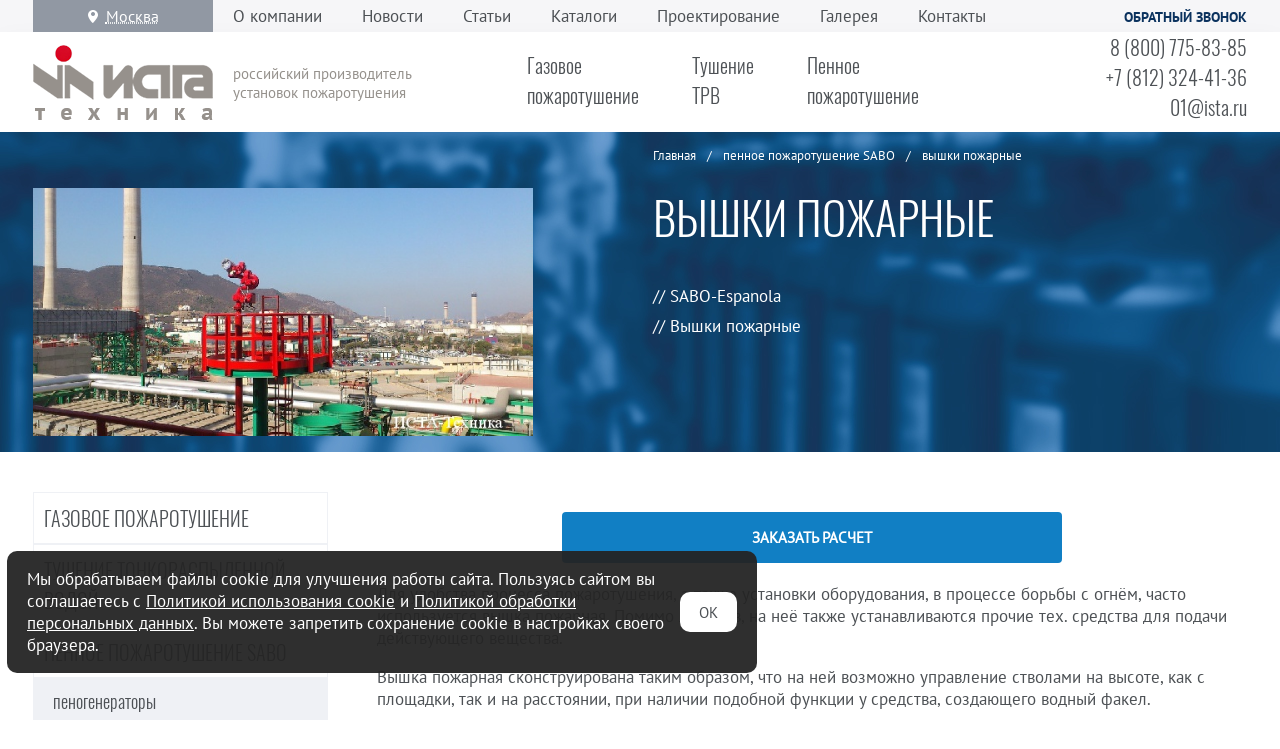

--- FILE ---
content_type: text/html; charset=UTF-8
request_url: https://ista-01.ru/catalog/sec/vyshki_pozharnye.htm
body_size: 12914
content:


<!DOCTYPE html>
<html>
<head>
	<meta http-equiv="X-UA-Compatible" content="IE=edge,chrome=1">
	<meta http-equiv="Content-Type" content="text/html; charset=UTF-8" />
	<meta name="format-detection" content="telephone=no" />
	<!-- <meta name="viewport" content="width=1180, user-scalable=yes" /> -->
	<meta name="viewport" content="width=device-width, initial-scale=1">
	<link href="/favicon.ico" rel="SHORTCUT ICON" type="image/x-icon">
	<meta charset="utf-8"/>
    <meta name="yandex-verification" content="061e0d29b57dc78b" />
    <meta name="google-site-verification" content="49cNtbBTjzAn4jYo6_scxPtxjtTIFwFqlpkE6DGg2yU" />

	<title>Вышка пожарная - заказать с доставкой | ИСТА-Техника - Москва</title>
                <meta name="title" content="Вышка пожарная - заказать с доставкой | ИСТА-Техника - Москва">    <meta name="keywords" content="вышка пожарная" />
<meta name="description" content="Вышка пожарная с доставкой по России. Низкие цены и высокое качество нашей продукции вас порадуют" />






<script type="text/javascript" data-skip-moving="true">(function(w, d, n) {var cl = "bx-core";var ht = d.documentElement;var htc = ht ? ht.className : undefined;if (htc === undefined || htc.indexOf(cl) !== -1){return;}var ua = n.userAgent;if (/(iPad;)|(iPhone;)/i.test(ua)){cl += " bx-ios";}else if (/Android/i.test(ua)){cl += " bx-android";}cl += (/(ipad|iphone|android|mobile|touch)/i.test(ua) ? " bx-touch" : " bx-no-touch");cl += w.devicePixelRatio && w.devicePixelRatio >= 2? " bx-retina": " bx-no-retina";var ieVersion = -1;if (/AppleWebKit/.test(ua)){cl += " bx-chrome";}else if ((ieVersion = getIeVersion()) > 0){cl += " bx-ie bx-ie" + ieVersion;if (ieVersion > 7 && ieVersion < 10 && !isDoctype()){cl += " bx-quirks";}}else if (/Opera/.test(ua)){cl += " bx-opera";}else if (/Gecko/.test(ua)){cl += " bx-firefox";}if (/Macintosh/i.test(ua)){cl += " bx-mac";}ht.className = htc ? htc + " " + cl : cl;function isDoctype(){if (d.compatMode){return d.compatMode == "CSS1Compat";}return d.documentElement && d.documentElement.clientHeight;}function getIeVersion(){if (/Opera/i.test(ua) || /Webkit/i.test(ua) || /Firefox/i.test(ua) || /Chrome/i.test(ua)){return -1;}var rv = -1;if (!!(w.MSStream) && !(w.ActiveXObject) && ("ActiveXObject" in w)){rv = 11;}else if (!!d.documentMode && d.documentMode >= 10){rv = 10;}else if (!!d.documentMode && d.documentMode >= 9){rv = 9;}else if (d.attachEvent && !/Opera/.test(ua)){rv = 8;}if (rv == -1 || rv == 8){var re;if (n.appName == "Microsoft Internet Explorer"){re = new RegExp("MSIE ([0-9]+[\.0-9]*)");if (re.exec(ua) != null){rv = parseFloat(RegExp.$1);}}else if (n.appName == "Netscape"){rv = 11;re = new RegExp("Trident/.*rv:([0-9]+[\.0-9]*)");if (re.exec(ua) != null){rv = parseFloat(RegExp.$1);}}}return rv;}})(window, document, navigator);</script>

<link href="/bitrix/cache/css/s1/ista/page_f473e9e0f12081572b821ac8ced199c6/page_f473e9e0f12081572b821ac8ced199c6_v1.css?17272575641773" type="text/css"  rel="stylesheet" />
<link href="/bitrix/cache/css/s1/ista/template_b086c12dfc5d91c5768d9912c69caa31/template_b086c12dfc5d91c5768d9912c69caa31_v1.css?174905549897139" type="text/css"  data-template-style="true" rel="stylesheet" />
            <!-- Global site tag (gtag.js) - Google Analytics -->
                        <!-- Yandex.Metrika counter -->
                <noscript><div><img src="https://mc.yandex.ru/watch/33193633"
                            style="position:absolute; left:-9999px;" alt="" /></div></noscript>
        <!-- /Yandex.Metrika counter -->
        </head>
<body>

<div id="panel"></div>

<!-- Pushy Menu -->
<nav class="pushy pushy-right">
    <div class="pushy-content">
        <div class="pushy-center" data-custom-scroll>
            <div class="pushy-center-content">
                <a href="/ajax/city.php" data-open-popup-default class="topcity"><span><div class="topcity-ico"></div>Москва</span></a>
                <div data-menu-mobile="0">
                    <div data-curlevel class="menu__prev__mobile"></div>
                    <ul class="catalogmenu catalogmenu1"><li data-id="section29"><a data-level="1" data-submenu-link href="/catalog/sec/gazovoe_pozharotushenie.htm">Газовое пожаротушение</a><ul class="catalogmenu catalogmenu2"><li data-id="element376"><a data-level="2"  href="/catalog/el/khladon_23.htm">газ - хладон 23</a></li><li data-id="element377"><a data-level="2"  href="/catalog/el/gazovoe-pozharotushenie-hladon-125.htm">газ - хладон 125</a></li><li data-id="element378"><a data-level="2"  href="/catalog/el/khladon-227.htm">газ - хладон 227</a></li><li data-id="element379"><a data-level="2"  href="/catalog/el/FK-5-1-12.htm">FK-5-1-12</a></li><li data-id="element380"><a data-level="2"  href="/catalog/el/inertnye_gazy.htm">газы - аргон, азот, инерген</a></li><li data-id="element381"><a data-level="2"  href="/catalog/el/uglekislota_so2.htm">газ - СО2 углекислота</a></li><li data-id="element535"><a data-level="2"  href="/catalog/el/ustanovki-gazovogo-pozharotusheniya.htm">Установки газового пожаротушения фирмы ИСТА</a></li><li data-id="section34"><a data-level="2" data-submenu-link href="/catalog/sec/oborudovanie_lpg_firmy_tyco.htm">установки газового пожаротушения фирмы LPG  TYCO</a><ul class="catalogmenu catalogmenu3"><li data-id="element514"><a data-level="3"  href="/catalog/el/sistemy_s_khladonom_23.htm">Cистемы с хладоном 23</a></li><li data-id="section51"><a data-level="3"  href="/catalog/sec/sistema-pozharotusheniya-hladonom.htm">системы с хладонами 125 и 227</a></li><li data-id="section52"><a data-level="3"  href="/catalog/sec/sistemy_s_azotom_argonom_inergenom.htm">системы с азотом, аргоном, аргонитом и инергеном</a></li><li data-id="section53"><a data-level="3"  href="/catalog/sec/sistemy_s_uglekislotoy_so2.htm">системы с углекислотой СО2</a></li></ul></li></ul></li><li data-id="section31"><a data-level="1" data-submenu-link href="/catalog/sec/pozharotushenie_trv.htm">тушение тонкораспыленной водой</a><ul class="catalogmenu catalogmenu2"><li data-id="section37"><a data-level="2" data-submenu-link href="/catalog/sec/avtomaticheskie-ustanovki-pozharotusheniya.htm">установки AquaMist FOG фирмы TYCO</a><ul class="catalogmenu catalogmenu3"><li data-id="element390"><a data-level="3"  href="/catalog/el/sprinklernaya_ustanovka.htm">Спринклерная установка</a></li><li data-id="element391"><a data-level="3"  href="/catalog/el/nasosnaya-stanciya-pozharotusheniya.htm">Агрегатная установка</a></li><li data-id="element392"><a data-level="3"  href="/catalog/el/ballonnaya_ustanovka.htm">Баллонная установка</a></li></ul></li><li data-id="section78"><a data-level="2"  href="/catalog/sec/ustanovki_akvafog_firmy_ista.htm">установки Аквафог фирмы ИСТА</a></li><li data-id="section38"><a data-level="2" data-submenu-link href="/catalog/sec/ista_muptv.htm">установки МУПТВ фирмы ИСТА </a><ul class="catalogmenu catalogmenu3"><li data-id="element51"><a data-level="3"  href="/catalog/el/printsip_raboty_ustanovok_muptv.htm">описание установок МУПТВ</a></li><li data-id="element53"><a data-level="3"  href="/catalog/el/sertifikaty_i_tekhnicheskie_usloviya.htm">сертификаты и ТУ</a></li><li data-id="element54"><a data-level="3"  href="/catalog/el/tipovye_skhemy_truboprovodov_dlya_muptv.htm">Типовые схемы трубопроводов </a></li></ul></li></ul></li><li data-id="section32"><a data-level="1" data-submenu-link href="/catalog/sec/pennoe_pozharotushenie.htm">пенное пожаротушение SABO</a><ul class="catalogmenu catalogmenu2"><li data-id="section45"><a data-level="2" data-submenu-link href="/catalog/sec/kupit-penogenerator.htm">пеногенераторы</a><ul class="catalogmenu catalogmenu3"><li data-id="element424"><a data-level="3"  href="/catalog/el/generatory-peny-se-gae-400.htm">SE-GAE-400</a></li><li data-id="element425"><a data-level="3"  href="/catalog/el/se_gae_250.htm">SE-GAE-250</a></li><li data-id="element426"><a data-level="3"  href="/catalog/el/se_gae_100.htm">SE-GAE-100</a></li><li data-id="element427"><a data-level="3"  href="/catalog/el/se_sme.htm">SE-SME</a></li><li data-id="element428"><a data-level="3"  href="/catalog/el/se_cs.htm">SE-CS</a></li><li data-id="element430"><a data-level="3"  href="/catalog/el/se_k.htm">SE-K</a></li><li data-id="element431"><a data-level="3"  href="/catalog/el/se_lf.htm">SE-LF</a></li><li data-id="element548"><a data-level="3"  href="/catalog/el/se_uas.htm">SE-UAS</a></li></ul></li><li data-id="section46"><a data-level="2" data-submenu-link href="/catalog/sec/baki_dozatory.htm">баки-дозаторы</a><ul class="catalogmenu catalogmenu3"><li data-id="element432"><a data-level="3"  href="/catalog/el/se_mxs_i_200_12000_l.htm">SE-МXС-I  200-12000 л</a></li><li data-id="element433"><a data-level="3"  href="/catalog/el/se_mxs_i_2x_1000_12000_l.htm">SE-МXС-I-2X  1000-12000 л</a></li><li data-id="element434"><a data-level="3"  href="/catalog/el/se_mxs_h_i_1000_12000_l.htm">SE-МXС-H-I   1000- 12000 л</a></li></ul></li><li data-id="section47"><a data-level="2" data-submenu-link href="/catalog/sec/penosmesiteli.htm">пеносмеситель</a><ul class="catalogmenu catalogmenu3"><li data-id="element435"><a data-level="3"  href="/catalog/el/se_mix_2_14.htm">SE-MIX  2-14&quot;</a></li><li data-id="element436"><a data-level="3"  href="/catalog/el/se_wrm.htm">SE-WRM</a></li><li data-id="element437"><a data-level="3"  href="/catalog/el/se_es.htm">SE-ES</a></li></ul></li><li data-id="section48"><a data-level="2" data-submenu-link href="/catalog/sec/lafetnyy-stvol-pozharnyy.htm">стволы пожарные лафетные</a><ul class="catalogmenu catalogmenu3"><li data-id="element438"><a data-level="3"  href="/catalog/el/se_km_l.htm">SE-КМ-L</a></li><li data-id="element439"><a data-level="3"  href="/catalog/el/se_km_2v.htm">SE-КМ-2V</a></li><li data-id="element440"><a data-level="3"  href="/catalog/el/se_uakm_l.htm">SE-UAKM-L</a></li><li data-id="element441"><a data-level="3"  href="/catalog/el/se_ekm.htm">SE-EKM</a></li><li data-id="element442"><a data-level="3"  href="/catalog/el/se_ekm_atex.htm">SE-EKM (ATEX)</a></li><li data-id="element540"><a data-level="3"  href="/catalog/el/shkaf_upravleniya_stvolami.htm">Шкаф управления стволами</a></li></ul></li><li data-id="section49"><a data-level="2"  href="/catalog/sec/stvoly_pozharnye_vozdushno_pennye.htm">стволы пожарные воздушно-пенные</a></li><li data-id="section50"><a data-level="2" data-submenu-link href="/catalog/sec/vyshki_pozharnye.htm">вышки пожарные</a><ul class="catalogmenu catalogmenu3"><li data-id="element446"><a data-level="3"  href="/catalog/el/se_trm_f.htm">Вышка SE-ТРМ-F</a></li><li data-id="element447"><a data-level="3"  href="/catalog/el/lafetnaya-vyshka-se-trm-g.htm">Вышка SE-ТРМ-G</a></li></ul></li><li data-id="element550"><a data-level="2"  href="/catalog/el/sertifikaty_sabo_espanola.htm">Cертификаты SABO Espanola</a></li></ul></li></ul>                    <div class="hr"></div>
                    <ul class="topmenu"><li ><a href="/about/"><span>О компании</span></a></li><li ><a href="/news/"><span>Новости</span></a></li><li ><a href="/articles/"><span>Статьи</span></a></li><li ><a href="/docs/"><span>Каталоги</span></a></li><li ><a href="/about/proektirovanie.htm"><span>Проектирование</span></a></li><li ><a href="/gallery/"><span>Галерея</span></a></li><li ><a href="/about/contacts.htm"><span>Контакты</span></a></li></ul>                </div>
            </div>
        </div>
    </div>
</nav>
<!-- Site Overlay -->

<div class="header">
	<div class="header__top">
		<div class="grid__inner">
            <a href="/ajax/city.php" data-open-popup-default class="topcity"><span><div class="topcity-ico"></div>Москва</span></a>
			<ul class="topmenu"><li ><a href="/about/"><span>О компании</span></a></li><li ><a href="/news/"><span>Новости</span></a></li><li ><a href="/articles/"><span>Статьи</span></a></li><li ><a href="/docs/"><span>Каталоги</span></a></li><li ><a href="/about/proektirovanie.htm"><span>Проектирование</span></a></li><li ><a href="/gallery/"><span>Галерея</span></a></li><li ><a href="/about/contacts.htm"><span>Контакты</span></a></li></ul>			<a href="/ajax/feedback.php" data-open-popup-default="" class="header__top-call">Обратный звонок</a>
			<div class="clearfix"></div>
		</div>
	</div>
	<div class="header__middle">
		<div class="grid__inner">
			<a href="/" class="logo" title="Системы пожаротушения «ИСТА-Техника»"></a>
			<div class="logo-text">
				<span>
					российский производитель</br>
					установок пожаротушения
				</span>
			</div>
			<ul class="topmenu"><li ><a href="/catalog/sec/gazovoe_pozharotushenie.htm"><span>Газовое пожаротушение</span></a></li><li ><a href="/catalog/sec/pozharotushenie_trv.htm"><span>Тушение ТРВ</span></a></li><li ><a href="/catalog/sec/pennoe_pozharotushenie.htm"><span>Пенное пожаротушение</span></a></li></ul>			<div class="phone__email">
                <!--<a href="/ajax/feedback.php" data-open-popup-default class="phone__email-phone__mobile"></a>-->
                <a href="javascript:;" data-menu-phone class="phone__email-phone__mobile"></a>
                <a href="tel:8 (800) 775-83-85" class="phone__email-phone">
                    8 (800) 775-83-85                </a>
				<a href="tel:+78123244136" class="phone__email-phone">
					+7 (812) 324-41-36				</a>
				<a href="mailto:01@ista.ru" class="phone__email-email">
					01@ista.ru				</a>
			</div>
            <div class="menu-btn">
                <span></span>
                <span></span>
                <span></span>
            </div>
		</div>
        <div class="menu__phone__container">
            <div class="menu__phone__container__top">
                <div class="hr"></div>
                <a href="tel:8 (800) 775-83-85" class="phone__email-phone">
                    8 (800) 775-83-85                </a>
                <a href="tel:+78123244136" class="phone__email-phone">
                    +7 (812) 324-41-36                </a>
                <a href="mailto:01@ista.ru" class="phone__email-email">
                    01@ista.ru                </a>
                <div class="hr"></div>
                <a href="/ajax/feedback.php" data-open-popup-default="" class="header__top-call">Обратный звонок</a>
            </div>
            <div data-menu-phone-overlay></div>
        </div>
	</div>
</div>
	<div class="catalog">
		<div class="catalog__menu__mobile">
			<div class="grid__inner">
				<div data-catalog-menu-mobile-btn></div><ul class="catalogmenu catalogmenu1"><li data-id="section29"><a data-level="1" data-submenu-link href="/catalog/sec/gazovoe_pozharotushenie.htm">Газовое пожаротушение</a><ul class="catalogmenu catalogmenu2"><li data-id="element376"><a data-level="2"  href="/catalog/el/khladon_23.htm">газ - хладон 23</a></li><li data-id="element377"><a data-level="2"  href="/catalog/el/gazovoe-pozharotushenie-hladon-125.htm">газ - хладон 125</a></li><li data-id="element378"><a data-level="2"  href="/catalog/el/khladon-227.htm">газ - хладон 227</a></li><li data-id="element379"><a data-level="2"  href="/catalog/el/FK-5-1-12.htm">FK-5-1-12</a></li><li data-id="element380"><a data-level="2"  href="/catalog/el/inertnye_gazy.htm">газы - аргон, азот, инерген</a></li><li data-id="element381"><a data-level="2"  href="/catalog/el/uglekislota_so2.htm">газ - СО2 углекислота</a></li><li data-id="element535"><a data-level="2"  href="/catalog/el/ustanovki-gazovogo-pozharotusheniya.htm">Установки газового пожаротушения фирмы ИСТА</a></li><li data-id="section34"><a data-level="2" data-submenu-link href="/catalog/sec/oborudovanie_lpg_firmy_tyco.htm">установки газового пожаротушения фирмы LPG  TYCO</a><ul class="catalogmenu catalogmenu3"><li data-id="element514"><a data-level="3"  href="/catalog/el/sistemy_s_khladonom_23.htm">Cистемы с хладоном 23</a></li><li data-id="section51"><a data-level="3"  href="/catalog/sec/sistema-pozharotusheniya-hladonom.htm">системы с хладонами 125 и 227</a></li><li data-id="section52"><a data-level="3"  href="/catalog/sec/sistemy_s_azotom_argonom_inergenom.htm">системы с азотом, аргоном, аргонитом и инергеном</a></li><li data-id="section53"><a data-level="3"  href="/catalog/sec/sistemy_s_uglekislotoy_so2.htm">системы с углекислотой СО2</a></li></ul></li></ul></li><li data-id="section31"><a data-level="1" data-submenu-link href="/catalog/sec/pozharotushenie_trv.htm">тушение тонкораспыленной водой</a><ul class="catalogmenu catalogmenu2"><li data-id="section37"><a data-level="2" data-submenu-link href="/catalog/sec/avtomaticheskie-ustanovki-pozharotusheniya.htm">установки AquaMist FOG фирмы TYCO</a><ul class="catalogmenu catalogmenu3"><li data-id="element390"><a data-level="3"  href="/catalog/el/sprinklernaya_ustanovka.htm">Спринклерная установка</a></li><li data-id="element391"><a data-level="3"  href="/catalog/el/nasosnaya-stanciya-pozharotusheniya.htm">Агрегатная установка</a></li><li data-id="element392"><a data-level="3"  href="/catalog/el/ballonnaya_ustanovka.htm">Баллонная установка</a></li></ul></li><li data-id="section78"><a data-level="2"  href="/catalog/sec/ustanovki_akvafog_firmy_ista.htm">установки Аквафог фирмы ИСТА</a></li><li data-id="section38"><a data-level="2" data-submenu-link href="/catalog/sec/ista_muptv.htm">установки МУПТВ фирмы ИСТА </a><ul class="catalogmenu catalogmenu3"><li data-id="element51"><a data-level="3"  href="/catalog/el/printsip_raboty_ustanovok_muptv.htm">описание установок МУПТВ</a></li><li data-id="element53"><a data-level="3"  href="/catalog/el/sertifikaty_i_tekhnicheskie_usloviya.htm">сертификаты и ТУ</a></li><li data-id="element54"><a data-level="3"  href="/catalog/el/tipovye_skhemy_truboprovodov_dlya_muptv.htm">Типовые схемы трубопроводов </a></li></ul></li></ul></li><li data-id="section32"><a data-level="1" data-submenu-link href="/catalog/sec/pennoe_pozharotushenie.htm">пенное пожаротушение SABO</a><ul class="catalogmenu catalogmenu2"><li data-id="section45"><a data-level="2" data-submenu-link href="/catalog/sec/kupit-penogenerator.htm">пеногенераторы</a><ul class="catalogmenu catalogmenu3"><li data-id="element424"><a data-level="3"  href="/catalog/el/generatory-peny-se-gae-400.htm">SE-GAE-400</a></li><li data-id="element425"><a data-level="3"  href="/catalog/el/se_gae_250.htm">SE-GAE-250</a></li><li data-id="element426"><a data-level="3"  href="/catalog/el/se_gae_100.htm">SE-GAE-100</a></li><li data-id="element427"><a data-level="3"  href="/catalog/el/se_sme.htm">SE-SME</a></li><li data-id="element428"><a data-level="3"  href="/catalog/el/se_cs.htm">SE-CS</a></li><li data-id="element430"><a data-level="3"  href="/catalog/el/se_k.htm">SE-K</a></li><li data-id="element431"><a data-level="3"  href="/catalog/el/se_lf.htm">SE-LF</a></li><li data-id="element548"><a data-level="3"  href="/catalog/el/se_uas.htm">SE-UAS</a></li></ul></li><li data-id="section46"><a data-level="2" data-submenu-link href="/catalog/sec/baki_dozatory.htm">баки-дозаторы</a><ul class="catalogmenu catalogmenu3"><li data-id="element432"><a data-level="3"  href="/catalog/el/se_mxs_i_200_12000_l.htm">SE-МXС-I  200-12000 л</a></li><li data-id="element433"><a data-level="3"  href="/catalog/el/se_mxs_i_2x_1000_12000_l.htm">SE-МXС-I-2X  1000-12000 л</a></li><li data-id="element434"><a data-level="3"  href="/catalog/el/se_mxs_h_i_1000_12000_l.htm">SE-МXС-H-I   1000- 12000 л</a></li></ul></li><li data-id="section47"><a data-level="2" data-submenu-link href="/catalog/sec/penosmesiteli.htm">пеносмеситель</a><ul class="catalogmenu catalogmenu3"><li data-id="element435"><a data-level="3"  href="/catalog/el/se_mix_2_14.htm">SE-MIX  2-14&quot;</a></li><li data-id="element436"><a data-level="3"  href="/catalog/el/se_wrm.htm">SE-WRM</a></li><li data-id="element437"><a data-level="3"  href="/catalog/el/se_es.htm">SE-ES</a></li></ul></li><li data-id="section48"><a data-level="2" data-submenu-link href="/catalog/sec/lafetnyy-stvol-pozharnyy.htm">стволы пожарные лафетные</a><ul class="catalogmenu catalogmenu3"><li data-id="element438"><a data-level="3"  href="/catalog/el/se_km_l.htm">SE-КМ-L</a></li><li data-id="element439"><a data-level="3"  href="/catalog/el/se_km_2v.htm">SE-КМ-2V</a></li><li data-id="element440"><a data-level="3"  href="/catalog/el/se_uakm_l.htm">SE-UAKM-L</a></li><li data-id="element441"><a data-level="3"  href="/catalog/el/se_ekm.htm">SE-EKM</a></li><li data-id="element442"><a data-level="3"  href="/catalog/el/se_ekm_atex.htm">SE-EKM (ATEX)</a></li><li data-id="element540"><a data-level="3"  href="/catalog/el/shkaf_upravleniya_stvolami.htm">Шкаф управления стволами</a></li></ul></li><li data-id="section49"><a data-level="2"  href="/catalog/sec/stvoly_pozharnye_vozdushno_pennye.htm">стволы пожарные воздушно-пенные</a></li><li data-id="section50"><a data-level="2" data-submenu-link href="/catalog/sec/vyshki_pozharnye.htm">вышки пожарные</a><ul class="catalogmenu catalogmenu3"><li data-id="element446"><a data-level="3"  href="/catalog/el/se_trm_f.htm">Вышка SE-ТРМ-F</a></li><li data-id="element447"><a data-level="3"  href="/catalog/el/lafetnaya-vyshka-se-trm-g.htm">Вышка SE-ТРМ-G</a></li></ul></li><li data-id="element550"><a data-level="2"  href="/catalog/el/sertifikaty_sabo_espanola.htm">Cертификаты SABO Espanola</a></li></ul></li></ul>			</div>
		</div>
		<div class="topbanner">
			<div class="grid__inner">
				<div class="breadcrumb">
				
				<a href="/" title="Главная" itemprop="url">
					Главная
				</a>
			
				<span class="breadcrumb__arrow">/</span>
				<a href="/catalog/sec/pennoe_pozharotushenie.htm" title="пенное пожаротушение SABO" itemprop="url">
					пенное пожаротушение SABO
				</a>
			
            <span class="breadcrumb__arrow">/</span>
            <span>вышки пожарные</span>
			</div>				<!--string(13) "/catalog/sec/"
-->
<div class="topbanner__img" style="background: url(/upload/iblock/932/93224170a6bb340c01918649118be06a.jpg) center center no-repeat; background-size: contain;"></div>
<div class="topbanner__right">
	<h1 class="title__1 white">Вышки пожарные</h1>
	<div class="topbanner__right__text">
		// SABO-Espanola</br>
// Вышки пожарные	</div>
</div>
<div class="clearfix"></div>

			</div>
		</div>
		<div class="grid__inner catalog__content">
			<div class="catalog__left">
				<ul class="catalogmenu catalogmenu1"><li data-id="section29"><a data-level="1" data-submenu-link href="/catalog/sec/gazovoe_pozharotushenie.htm">Газовое пожаротушение</a><ul class="catalogmenu catalogmenu2"><li data-id="element376"><a data-level="2"  href="/catalog/el/khladon_23.htm">газ - хладон 23</a></li><li data-id="element377"><a data-level="2"  href="/catalog/el/gazovoe-pozharotushenie-hladon-125.htm">газ - хладон 125</a></li><li data-id="element378"><a data-level="2"  href="/catalog/el/khladon-227.htm">газ - хладон 227</a></li><li data-id="element379"><a data-level="2"  href="/catalog/el/FK-5-1-12.htm">FK-5-1-12</a></li><li data-id="element380"><a data-level="2"  href="/catalog/el/inertnye_gazy.htm">газы - аргон, азот, инерген</a></li><li data-id="element381"><a data-level="2"  href="/catalog/el/uglekislota_so2.htm">газ - СО2 углекислота</a></li><li data-id="element535"><a data-level="2"  href="/catalog/el/ustanovki-gazovogo-pozharotusheniya.htm">Установки газового пожаротушения фирмы ИСТА</a></li><li data-id="section34"><a data-level="2" data-submenu-link href="/catalog/sec/oborudovanie_lpg_firmy_tyco.htm">установки газового пожаротушения фирмы LPG  TYCO</a><ul class="catalogmenu catalogmenu3"><li data-id="element514"><a data-level="3"  href="/catalog/el/sistemy_s_khladonom_23.htm">Cистемы с хладоном 23</a></li><li data-id="section51"><a data-level="3"  href="/catalog/sec/sistema-pozharotusheniya-hladonom.htm">системы с хладонами 125 и 227</a></li><li data-id="section52"><a data-level="3"  href="/catalog/sec/sistemy_s_azotom_argonom_inergenom.htm">системы с азотом, аргоном, аргонитом и инергеном</a></li><li data-id="section53"><a data-level="3"  href="/catalog/sec/sistemy_s_uglekislotoy_so2.htm">системы с углекислотой СО2</a></li></ul></li></ul></li><li data-id="section31"><a data-level="1" data-submenu-link href="/catalog/sec/pozharotushenie_trv.htm">тушение тонкораспыленной водой</a><ul class="catalogmenu catalogmenu2"><li data-id="section37"><a data-level="2" data-submenu-link href="/catalog/sec/avtomaticheskie-ustanovki-pozharotusheniya.htm">установки AquaMist FOG фирмы TYCO</a><ul class="catalogmenu catalogmenu3"><li data-id="element390"><a data-level="3"  href="/catalog/el/sprinklernaya_ustanovka.htm">Спринклерная установка</a></li><li data-id="element391"><a data-level="3"  href="/catalog/el/nasosnaya-stanciya-pozharotusheniya.htm">Агрегатная установка</a></li><li data-id="element392"><a data-level="3"  href="/catalog/el/ballonnaya_ustanovka.htm">Баллонная установка</a></li></ul></li><li data-id="section78"><a data-level="2"  href="/catalog/sec/ustanovki_akvafog_firmy_ista.htm">установки Аквафог фирмы ИСТА</a></li><li data-id="section38"><a data-level="2" data-submenu-link href="/catalog/sec/ista_muptv.htm">установки МУПТВ фирмы ИСТА </a><ul class="catalogmenu catalogmenu3"><li data-id="element51"><a data-level="3"  href="/catalog/el/printsip_raboty_ustanovok_muptv.htm">описание установок МУПТВ</a></li><li data-id="element53"><a data-level="3"  href="/catalog/el/sertifikaty_i_tekhnicheskie_usloviya.htm">сертификаты и ТУ</a></li><li data-id="element54"><a data-level="3"  href="/catalog/el/tipovye_skhemy_truboprovodov_dlya_muptv.htm">Типовые схемы трубопроводов </a></li></ul></li></ul></li><li data-id="section32"><a data-level="1" data-submenu-link href="/catalog/sec/pennoe_pozharotushenie.htm">пенное пожаротушение SABO</a><ul class="catalogmenu catalogmenu2"><li data-id="section45"><a data-level="2" data-submenu-link href="/catalog/sec/kupit-penogenerator.htm">пеногенераторы</a><ul class="catalogmenu catalogmenu3"><li data-id="element424"><a data-level="3"  href="/catalog/el/generatory-peny-se-gae-400.htm">SE-GAE-400</a></li><li data-id="element425"><a data-level="3"  href="/catalog/el/se_gae_250.htm">SE-GAE-250</a></li><li data-id="element426"><a data-level="3"  href="/catalog/el/se_gae_100.htm">SE-GAE-100</a></li><li data-id="element427"><a data-level="3"  href="/catalog/el/se_sme.htm">SE-SME</a></li><li data-id="element428"><a data-level="3"  href="/catalog/el/se_cs.htm">SE-CS</a></li><li data-id="element430"><a data-level="3"  href="/catalog/el/se_k.htm">SE-K</a></li><li data-id="element431"><a data-level="3"  href="/catalog/el/se_lf.htm">SE-LF</a></li><li data-id="element548"><a data-level="3"  href="/catalog/el/se_uas.htm">SE-UAS</a></li></ul></li><li data-id="section46"><a data-level="2" data-submenu-link href="/catalog/sec/baki_dozatory.htm">баки-дозаторы</a><ul class="catalogmenu catalogmenu3"><li data-id="element432"><a data-level="3"  href="/catalog/el/se_mxs_i_200_12000_l.htm">SE-МXС-I  200-12000 л</a></li><li data-id="element433"><a data-level="3"  href="/catalog/el/se_mxs_i_2x_1000_12000_l.htm">SE-МXС-I-2X  1000-12000 л</a></li><li data-id="element434"><a data-level="3"  href="/catalog/el/se_mxs_h_i_1000_12000_l.htm">SE-МXС-H-I   1000- 12000 л</a></li></ul></li><li data-id="section47"><a data-level="2" data-submenu-link href="/catalog/sec/penosmesiteli.htm">пеносмеситель</a><ul class="catalogmenu catalogmenu3"><li data-id="element435"><a data-level="3"  href="/catalog/el/se_mix_2_14.htm">SE-MIX  2-14&quot;</a></li><li data-id="element436"><a data-level="3"  href="/catalog/el/se_wrm.htm">SE-WRM</a></li><li data-id="element437"><a data-level="3"  href="/catalog/el/se_es.htm">SE-ES</a></li></ul></li><li data-id="section48"><a data-level="2" data-submenu-link href="/catalog/sec/lafetnyy-stvol-pozharnyy.htm">стволы пожарные лафетные</a><ul class="catalogmenu catalogmenu3"><li data-id="element438"><a data-level="3"  href="/catalog/el/se_km_l.htm">SE-КМ-L</a></li><li data-id="element439"><a data-level="3"  href="/catalog/el/se_km_2v.htm">SE-КМ-2V</a></li><li data-id="element440"><a data-level="3"  href="/catalog/el/se_uakm_l.htm">SE-UAKM-L</a></li><li data-id="element441"><a data-level="3"  href="/catalog/el/se_ekm.htm">SE-EKM</a></li><li data-id="element442"><a data-level="3"  href="/catalog/el/se_ekm_atex.htm">SE-EKM (ATEX)</a></li><li data-id="element540"><a data-level="3"  href="/catalog/el/shkaf_upravleniya_stvolami.htm">Шкаф управления стволами</a></li></ul></li><li data-id="section49"><a data-level="2"  href="/catalog/sec/stvoly_pozharnye_vozdushno_pennye.htm">стволы пожарные воздушно-пенные</a></li><li data-id="section50"><a data-level="2" data-submenu-link href="/catalog/sec/vyshki_pozharnye.htm">вышки пожарные</a><ul class="catalogmenu catalogmenu3"><li data-id="element446"><a data-level="3"  href="/catalog/el/se_trm_f.htm">Вышка SE-ТРМ-F</a></li><li data-id="element447"><a data-level="3"  href="/catalog/el/lafetnaya-vyshka-se-trm-g.htm">Вышка SE-ТРМ-G</a></li></ul></li><li data-id="element550"><a data-level="2"  href="/catalog/el/sertifikaty_sabo_espanola.htm">Cертификаты SABO Espanola</a></li></ul></li></ul>				<div class="catalog__feedback">
					<div id="comp_17f7869876f60d8c2a81f7e7f7772c02">
    <div class="catalog__feedback__title">Есть вопросы?</div>
    <div class="catalog__feedback__text">
        Наши специалисты в кратчайшее время помогут вам выработать
        оптимальное техническое решение по защите объекта с учетом всех факторов.
    </div>

<form role="form" class="horizontal" enctype="multipart/form-data" action="/catalog/sec/vyshki_pozharnye.htm" method="POST"><input type="hidden" name="bxajaxid" id="bxajaxid_17f7869876f60d8c2a81f7e7f7772c02_8BACKi" value="17f7869876f60d8c2a81f7e7f7772c02" /><input type="hidden" name="AJAX_CALL" value="Y" />            <input type="hidden" name="sessid" id="sessid" value="f257e493742434ddefadc7764a042d71" />        <div class="base-input-container">
            <div class="form-left">
                <input type="hidden" name="PARAMS_HASH" value="576b325bf45cff3e75b369ebb8b60d46">
                <input name="user_phone"  placeholder="+7 (___) ____-__-__" type="tel" value="" class="base-input">

                <input type="submit" name="submit" class="btn__call" value="Жду звонка">
                <div class="clearfix"></div>
            </div>
            <!--<div class="small">Нажимая на кнопку «Жду звонка» я даю на <a href="/politics/" target="_blank">обработку персональных данных</a>-->
<div class="small">Нажимая на кнопку «Жду звонка» я даю согласие на <a href="/upload/privacy-policy.pdf" target="_blank">обработку персональных данных</a>
            </div>
            <div class="clearfix"></div>
        </div>
    </form>
</div>				</div>
			</div>
			<div class="catalog__right">
				<a class="detail-intro__btn btn__call btn__call_section" onclick="ym(33193633,'reachGoal','uznat_tsenu')" href="/ajax/feedback.php" data-open-popup-default style="">Заказать расчет</a>
				<p>
	 Для удобства процесса пожаротушения, а также установки оборудования, в процессе борьбы с огнём, часто используется вышка пожарная. Помимо лафетов, на неё также устанавливаются прочие тех. средства для подачи действующего вещества.
</p>
<p>
	 Вышка пожарная сконструирована таким образом, что на ней возможно управление стволами на высоте, как с площадки, так и на расстоянии, при наличии подобной функции у средства, создающего водный факел.
</p>
<p>
	 Вышка пожарная изготавливается таким образом, что на ней может быть размещён не только один <a href="https://ista-01.ru/catalog/sec/stvoly_pozharnye_lafetnye.htm">лафетный ствол</a>, но и несколько. Стандартная высота пожарной вышки, варьируется в пределах от 2 до 10 метров. Если требуется наибольшая высота, изготовителями предусматриваются дополнительные конструкции.
</p>
<p>
 <b>Также вышка пожарная может быть оснащена:</b>
</p>
<p>
</p>
<ul>
	<li>Водяной защитой лафетной площадки, необходимой для безопасности людей, управляющих лафетными стволами.</li>
	<li>Орошением несущей конструкции, которые способны накаляться во время борьбы с огнём.</li>
</ul>
<p>
</p>
<p>
	 Для удобства перевозки, пожарные вышки изготавливаются в виде составных частей, что позволяет облегчить быструю доставку к месту пожара.
</p>
<h2>
Основные технические характеристики пожарных вышек </h2>
<p>
 <b>Большинство подобных устройств обладают следующими техническими характеристиками:</b>
</p>
<p>
</p>
<ul>
	<li>Высота от двух до десяти и более метров.</li>
	<li>Количество стволов, 1, 2, в исключительных случаях 3 штуки.</li>
	<li>Диаметр труб для подачи воды, от 8 до 15 сантиметров.</li>
	<li>Среднее рабочее давление равняется 1.6 мега паскалям.</li>
	<li>Вид соединительного фланца соответствует стандартам: ГОСТ 12820-80.</li>
	<li>Завеса площадки (если она имеется) представляет собой мелко перфорированный трубопровод с отверстиями 4 миллиметра через каждые 10 сантиметров.</li>
	<li>Масса площадки оснащённого одним лафетным стволом варьируется в пределах от 460 до 2000 килограмм, двумя от 1000 до 2750 килограмм.</li>
	<li>Минимальный срок службы составляет не менее десяти лет.</li>
</ul>
<p>
</p>
<p>
	 Вышка пожарная применяется для борьбы с возгоранием, очаг которого расположен на существенной высоте, или при отсутствии возможности подобраться к нему на минимальное расстояние. Во всех остальных случаях, лафетные стволы устанавливаются на землю, или же пожарную машину.
</p>
<p>
	 ВПУ способствует созданию более длинного водного или пенного факела, что значительно облегчает тушение пожара, и минимизирует риски для людей, проводящих работы по локализации возгорания.
</p>				<section class="services-list">
					<h2 class="services-list__title">Наши услуги</h2>
					<ul class="services-list__grid">
						<li>
							<article class="services-card">
								<picture class="services-card__pic">
									<img src="/local/templates/ista/img/services-1.png" alt="">
								</picture>
								<div class="services-card__name">ПРОИЗВОДСТВО</div>
							</article>
						</li>
						<li>
							<article class="services-card">
								<picture class="services-card__pic">
									<img src="/local/templates/ista/img/services-2.png" alt="">
								</picture>
								<div class="services-card__name">ПРОЕКТИРОВАНИЕ</div>
							</article>
						</li>
						<li>
							<article class="services-card">
								<picture class="services-card__pic">
									<img src="/local/templates/ista/img/services-3.png" alt="">
								</picture>
								<div class="services-card__name">ПОСТАВКА</div>
							</article>
						</li>
						<li>
							<article class="services-card">
								<picture class="services-card__pic">
									<img src="/local/templates/ista/img/services-4.png" alt="">
								</picture>
								<div class="services-card__name">ОБУЧЕНИЕ</div>
							</article>
						</li>
						<li>
							<article class="services-card">
								<picture class="services-card__pic">
									<img src="/local/templates/ista/img/services-5.png" alt="">
								</picture>
								<div class="services-card__name">ПОДДЕРЖКА</div>
							</article>
						</li>
					</ul>
				</section>
			</div>
			<div class="clearfix"></div>
		</div>
	</div>
<footer class="footer">
    <div class="footer_container">
        <div class="grid__inner">
            <div class="footer__left">
                <div class="logo"></div>
                <div class="logo-text">
                    Российский производитель</br>
                    установок пожаротушения
                </div>
                <div class="hr"></div>
                <span>© 2026, Все права защищены</span>
            </div><div class="footer__menu">
                <div class="footer__menu_item">
                    <a href="/catalog/sec/gazovoe_pozharotushenie.htm" class="footer__menu_first">Газовое пожаротушение</a>
                    <a href="/catalog/el/oborudovanie_ista_tekhnika.htm">Установки газового пожаротушения фирмы ИСТА</a>
                    <a href="/catalog/sec/oborudovanie_lpg_firmy_tyco.htm">Установки газового пожаротушения фирмы LPG TYCO</a>
                    <a href="/catalog/sec/pennoe_pozharotushenie.htm" class="footer__menu_first special">Пенное пожаротушение</a>
                    <!--<a href="/catalog/sec/pozharnaya_signalizatsiya_zettler.htm" class="footer__menu_first special">Пожарная сигнализация</a>-->
                </div><div class="footer__menu_item">
                    <a href="/catalog/sec/pozharotushenie_trv.htm" class="footer__menu_first">Тушение тонкораспыленной водой</a>
                    <a href="/catalog/sec/aquafog_tyco.htm">Установки AquaMist FOG фирмы TYCO</a>
                    <a href="/catalog/sec/ustanovki_akvafog_firmy_ista.htm">Установки Аквафог фирмы ИСТА</a>
                    <a href="/catalog/sec/ista_muptv.htm">Установки МУПТВ фирмы ИСТА</a>
                    <div class="hr"></div>
                    <a href="/userful/">Полезная информация</a>
                </div>
            </div><div class="footer__right">
                <div class="phone__email">
                    <a href="tel:8 (800) 775-83-85" class="phone__email-phone">
                        8 (800) 775-83-85                    </a>
                    <a href="tel:+78123244136" class="phone__email-phone">
                        +7 (812) 324-41-36                    </a>
                    <a href="mailto:01@ista.ru" class="phone__email-email">
                        01@ista.ru                    </a>
                </div>
                <div class="footer__right__footer">
                    <a class="digital__jet" target="_blank" href="https://www.digitaljet.ru/">
                        Разработано в Digital Jet
                        <span></span>
                    </a>
                </div>
                <a  class="digital__jet"  target="_blank" href="/site-map/">
                    Карта сайта
                </a>
            </div>
            <div class="footer__footer__mobile">
                <div class="hr"></div>
                <a href="/userful/">Полезная информация</a>
                <div class="hr"></div>
                <span>© 2026,<br />Все права защищены</span>
                <a  style="text-align: right;"  target="_blank" href="/site-map/">
                    Карта сайта
                </a>
                <a class="digital__jet" target="_blank" href="https://www.digitaljet.ru/">
                    Разработано<br />в <b>Digital Jet</b>
                    <span></span>
                </a>
                <div class="clearfix"></div>
            </div>
        </div>
    </div>
</footer>

        
    <!-- Yandex.Metrika counter -->
        <noscript><div><img src="https://mc.yandex.ru/watch/33193633" style="position:absolute; left:-9999px;" alt="" /></div></noscript>
    <!-- /Yandex.Metrika counter -->

    <!-- Google counter -->
        <!-- /Google counter -->
<script data-skip-moving="true" src="https://maps.googleapis.com/maps/api/js?key=AIzaSyBQN4wAd7M5M7ySiEaJCbKbayB3ZFyBSZo"></script>
<!-- BEGIN JIVOSITE CODE {literal} -->
    <!-- {/literal} END JIVOSITE CODE -->

<div style="display: none">
    <div id="comp_6a3a2fdbf0bd8ab3352ccd2e5b4f9035">

<form role="form" class="horizontal" enctype="multipart/form-data" action="/catalog/sec/vyshki_pozharnye.htm" method="POST"><input type="hidden" name="bxajaxid" id="bxajaxid_6a3a2fdbf0bd8ab3352ccd2e5b4f9035_Ar8Szp" value="6a3a2fdbf0bd8ab3352ccd2e5b4f9035" /><input type="hidden" name="AJAX_CALL" value="Y" />            <input type="hidden" name="sessid" id="sessid_1" value="f257e493742434ddefadc7764a042d71" />        <div class="base-input-container">
            <div class="form-left">
                <input type="hidden" name="PARAMS_HASH" value="6f43fbd7e3ae2e9411e229b47fd78c6e">
                <input name="user_phone"  placeholder="+7 (___) ____-__-__" type="tel" value="" class="base-input">

                <input type="submit" name="submit" class="btn__call" value="Жду звонка">
                <div class="clearfix"></div>
            </div>
            <!--<div class="small">Нажимая на кнопку «Жду звонка» я даю на <a href="/politics/" target="_blank">обработку персональных данных</a>-->
<div class="small">Нажимая на кнопку «Жду звонка» я даю согласие на <a href="/upload/privacy-policy.pdf" target="_blank">обработку персональных данных</a>
            </div>
            <div class="clearfix"></div>
        </div>
    </form>
</div></div>
    <div class="cookie-block cookie" id="cookie-agreement" style="display: none;">
        <div class="cookie-block__buttons">
            <p>Мы обрабатываем файлы cookie для улучшения работы сайта. Пользуясь сайтом вы соглашаетесь с 
<a href="/upload/cookie-policy.pdf">Политикой использования cookie</a> и 
<a href="/upload/privacy-policy.pdf">Политикой обработки персональных данных</a>. Вы можете запретить сохранение cookie в настройках своего браузера.</p>
            <button class="cookie_accept button button--primary" onclick="sendCookieResponse('Все cookie')">ОК</button>
        </div>
    </div>

<script type="text/javascript">if(!window.BX)window.BX={};if(!window.BX.message)window.BX.message=function(mess){if(typeof mess==='object'){for(let i in mess) {BX.message[i]=mess[i];} return true;}};</script>
<script type="text/javascript">(window.BX||top.BX).message({'JS_CORE_LOADING':'Загрузка...','JS_CORE_NO_DATA':'- Нет данных -','JS_CORE_WINDOW_CLOSE':'Закрыть','JS_CORE_WINDOW_EXPAND':'Развернуть','JS_CORE_WINDOW_NARROW':'Свернуть в окно','JS_CORE_WINDOW_SAVE':'Сохранить','JS_CORE_WINDOW_CANCEL':'Отменить','JS_CORE_WINDOW_CONTINUE':'Продолжить','JS_CORE_H':'ч','JS_CORE_M':'м','JS_CORE_S':'с','JSADM_AI_HIDE_EXTRA':'Скрыть лишние','JSADM_AI_ALL_NOTIF':'Показать все','JSADM_AUTH_REQ':'Требуется авторизация!','JS_CORE_WINDOW_AUTH':'Войти','JS_CORE_IMAGE_FULL':'Полный размер'});</script><script type="text/javascript" src="/bitrix/js/main/core/core.min.js?1633007713260970"></script><script>BX.setJSList(['/bitrix/js/main/core/core_ajax.js','/bitrix/js/main/core/core_promise.js','/bitrix/js/main/polyfill/promise/js/promise.js','/bitrix/js/main/loadext/loadext.js','/bitrix/js/main/loadext/extension.js','/bitrix/js/main/polyfill/promise/js/promise.js','/bitrix/js/main/polyfill/find/js/find.js','/bitrix/js/main/polyfill/includes/js/includes.js','/bitrix/js/main/polyfill/matches/js/matches.js','/bitrix/js/ui/polyfill/closest/js/closest.js','/bitrix/js/main/polyfill/fill/main.polyfill.fill.js','/bitrix/js/main/polyfill/find/js/find.js','/bitrix/js/main/polyfill/matches/js/matches.js','/bitrix/js/main/polyfill/core/dist/polyfill.bundle.js','/bitrix/js/main/core/core.js','/bitrix/js/main/polyfill/intersectionobserver/js/intersectionobserver.js','/bitrix/js/main/lazyload/dist/lazyload.bundle.js','/bitrix/js/main/polyfill/core/dist/polyfill.bundle.js','/bitrix/js/main/parambag/dist/parambag.bundle.js']);
BX.setCSSList(['/bitrix/js/main/lazyload/dist/lazyload.bundle.css','/bitrix/js/main/parambag/dist/parambag.bundle.css']);</script>
<script type="text/javascript">(window.BX||top.BX).message({'LANGUAGE_ID':'ru','FORMAT_DATE':'DD.MM.YYYY','FORMAT_DATETIME':'DD.MM.YYYY HH:MI:SS','COOKIE_PREFIX':'BITRIX_SM','SERVER_TZ_OFFSET':'10800','UTF_MODE':'Y','SITE_ID':'s1','SITE_DIR':'/','USER_ID':'','SERVER_TIME':'1769168224','USER_TZ_OFFSET':'0','USER_TZ_AUTO':'Y','bitrix_sessid':'f257e493742434ddefadc7764a042d71'});</script><script type="text/javascript">BX.setJSList(['/view/templates/build/js/libs.js','/view/templates/src/js/libs/stacktable/stacktable.js','/view/templates/src/js/script.js','/view/templates/src/js/libs/pushy-mobileMenu/js/pushy.js']);</script>

<script type="text/javascript"  src="/bitrix/cache/js/s1/ista/template_7841e4dd1aeda0f0695fd831c2e8dbf9/template_7841e4dd1aeda0f0695fd831c2e8dbf9_v1.js?1727257220254834"></script>
<script type="text/javascript">var _ba = _ba || []; _ba.push(["aid", "7a6f9222ec0461a70d4106c4a5105590"]); _ba.push(["host", "ista-01.ru"]); (function() {var ba = document.createElement("script"); ba.type = "text/javascript"; ba.async = true;ba.src = (document.location.protocol == "https:" ? "https://" : "http://") + "bitrix.info/ba.js";var s = document.getElementsByTagName("script")[0];s.parentNode.insertBefore(ba, s);})();</script>

<script async src="https://www.googletagmanager.com/gtag/js?id=G-YEJHZ1FKN3"></script>
<script>
            window.dataLayer = window.dataLayer || [];
            function gtag(){dataLayer.push(arguments);}
            gtag('js', new Date());
            gtag('config', 'G-YEJHZ1FKN3');
        </script>

<script type="text/javascript" >
            (function(m,e,t,r,i,k,a){m[i]=m[i]||function(){(m[i].a=m[i].a||[]).push(arguments)};
                m[i].l=1*new
                Date();k=e.createElement(t),a=e.getElementsByTagName(t)[0],k.async=1,k.src=r,a.parentNode.insertBefore(k,a)})
            (window, document, "script", "https://mc.yandex.ru/metrika/tag.js", "ym");

            ym(33193633, "init", {
                id:33193633,
                clickmap:true,
                trackLinks:true,
                accurateTrackBounce:true,
                webvisor:true
            });
        </script>
<script>
        $(document).ready(function(){
            $(window).load(function(){
                $(".js-loader").fadeOut('slow', function(){
                    $(this).hide();
                });
            });
        });
    </script>
<script type="text/javascript">if (window.location.hash != '' && window.location.hash != '#') top.BX.ajax.history.checkRedirectStart('bxajaxid', '17f7869876f60d8c2a81f7e7f7772c02')</script><script type="text/javascript">
function _processform_8BACKi(){
	if (BX('bxajaxid_17f7869876f60d8c2a81f7e7f7772c02_8BACKi'))
	{
		var obForm = BX('bxajaxid_17f7869876f60d8c2a81f7e7f7772c02_8BACKi').form;
		BX.bind(obForm, 'submit', function() {BX.ajax.submitComponentForm(this, 'comp_17f7869876f60d8c2a81f7e7f7772c02', true)});
	}
	BX.removeCustomEvent('onAjaxSuccess', _processform_8BACKi);
}
if (BX('bxajaxid_17f7869876f60d8c2a81f7e7f7772c02_8BACKi'))
	_processform_8BACKi();
else
	BX.addCustomEvent('onAjaxSuccess', _processform_8BACKi);
</script>
<script>
    function initMaskedInput($wrapper) {
        var $phone = $wrapper ? $wrapper.find("input[type=tel]") : $("input[type=tel]");
        $phone.mask("+7 (999) 999 -99-99");
    }
    initMaskedInput();
</script><script type="text/javascript">if (top.BX.ajax.history.bHashCollision) top.BX.ajax.history.checkRedirectFinish('bxajaxid', '17f7869876f60d8c2a81f7e7f7772c02');</script><script type="text/javascript">top.BX.ready(BX.defer(function() {window.AJAX_PAGE_STATE = new top.BX.ajax.component('comp_17f7869876f60d8c2a81f7e7f7772c02'); top.BX.ajax.history.init(window.AJAX_PAGE_STATE);}))</script><script>var active_menu_item = 'section50';</script><script type="text/javascript">
        (function (d, w, c) {
            (w[c] = w[c] || []).push(function() {
                try {
                    w.yaCounter33193633 = new Ya.Metrika({
                        id:33193633,
                        clickmap:true,
                        trackLinks:true,
                        accurateTrackBounce:true,
                        webvisor:true
                    });
                } catch(e) { }
            });

            var n = d.getElementsByTagName("script")[0],
                s = d.createElement("script"),
                f = function () { n.parentNode.insertBefore(s, n); };
            s.type = "text/javascript";
            s.async = true;
            s.src = "https://mc.yandex.ru/metrika/watch.js";

            if (w.opera == "[object Opera]") {
                d.addEventListener("DOMContentLoaded", f, false);
            } else { f(); }
        })(document, window, "yandex_metrika_callbacks");
    </script>
<script>
        (function(i,s,o,g,r,a,m){i['GoogleAnalyticsObject']=r;i[r]=i[r]||function(){
                (i[r].q=i[r].q||[]).push(arguments)},i[r].l=1*new Date();a=s.createElement(o),
            m=s.getElementsByTagName(o)[0];a.async=1;a.src=g;m.parentNode.insertBefore(a,m)
        })(window,document,'script','//www.google-analytics.com/analytics.js','ga');

        ga('create', 'UA-73671444-2', 'auto');
        ga('send', 'pageview');
    </script>
<script src="//code.jivo.ru/widget/TQg5uWoj9G" async></script>
<script type="text/javascript">if (window.location.hash != '' && window.location.hash != '#') top.BX.ajax.history.checkRedirectStart('bxajaxid', '6a3a2fdbf0bd8ab3352ccd2e5b4f9035')</script><script type="text/javascript">
function _processform_Ar8Szp(){
	if (BX('bxajaxid_6a3a2fdbf0bd8ab3352ccd2e5b4f9035_Ar8Szp'))
	{
		var obForm = BX('bxajaxid_6a3a2fdbf0bd8ab3352ccd2e5b4f9035_Ar8Szp').form;
		BX.bind(obForm, 'submit', function() {BX.ajax.submitComponentForm(this, 'comp_6a3a2fdbf0bd8ab3352ccd2e5b4f9035', true)});
	}
	BX.removeCustomEvent('onAjaxSuccess', _processform_Ar8Szp);
}
if (BX('bxajaxid_6a3a2fdbf0bd8ab3352ccd2e5b4f9035_Ar8Szp'))
	_processform_Ar8Szp();
else
	BX.addCustomEvent('onAjaxSuccess', _processform_Ar8Szp);
</script>
<script>
    function initMaskedInput($wrapper) {
        var $phone = $wrapper ? $wrapper.find("input[type=tel]") : $("input[type=tel]");
        $phone.mask("+7 (999) 999 -99-99");
    }
    initMaskedInput();
</script><script type="text/javascript">if (top.BX.ajax.history.bHashCollision) top.BX.ajax.history.checkRedirectFinish('bxajaxid', '6a3a2fdbf0bd8ab3352ccd2e5b4f9035');</script><script type="text/javascript">top.BX.ready(BX.defer(function() {window.AJAX_PAGE_STATE = new top.BX.ajax.component('comp_6a3a2fdbf0bd8ab3352ccd2e5b4f9035'); top.BX.ajax.history.init(window.AJAX_PAGE_STATE);}))</script><script>
	document.addEventListener("DOMContentLoaded", function () {
        var cookieBlock = document.getElementById('cookie-agreement');
        
        // Проверяем наличие куки
        if (!document.cookie.includes("cookie_agreement") && cookieBlock) {
            // Если куки нет, показываем блок после загрузки страницы
            cookieBlock.style.display = "block";
        }
    });

    function sendCookieResponse(type) {
        let formData = new FormData();
        formData.append("cookie_type", type);

        fetch('/ajax/cookie_consent.php', {
            method: 'POST',
            body: formData
        })
            .then(response => response.json())
            .then(data => {
                if (data.status === "success") {
                    document.cookie = "cookie_agreement=" + type + "; path=/; max-age=31536000";
                    var cookieBlock = document.getElementById('cookie-agreement');
                    if (cookieBlock) {
                        cookieBlock.style.display = 'none';
                    }
                    if (data.reload) {
                        location.reload();
                    }
                }
            });
	}
</script>
</body>
</html>

--- FILE ---
content_type: text/css
request_url: https://ista-01.ru/bitrix/cache/css/s1/ista/page_f473e9e0f12081572b821ac8ced199c6/page_f473e9e0f12081572b821ac8ced199c6_v1.css?17272575641773
body_size: 597
content:


/* Start:/local/templates/ista/components/bitrix/system.pagenavigation/.default/style.css?1620827021436*/
.b-pagination {
	text-align: center;
    margin-top: 3rem;
}
.b-pagination .b-pagination__link  {
    width: 2.5rem;
    height: 2.5rem;
    display: inline-block;
    line-height: 2.3rem;
    border: 2px solid #1b2a3b;
    color: #1b2a3b;
    font-size: 1.5rem;
    font-weight: bold;
}
.b-pagination .b-pagination__link._selected {
	background-color: #1b2a3b;
	color: white;
}
.b-pagination .b-pagination__link:hover {
	opacity: .8;
}
/* End */


/* Start:/local/templates/ista/components/ista/main.feedback/feedback_only_phone/style.css?1681815380895*/
span.mf-req {color:red;}

.success_submit.main {
    color: inherit;
    font-family: 'RalewayBlack', sans-serif;
    text-align: center;
    font-size: 1.5rem;
    margin-top: 2rem;
    text-transform: uppercase;
}

.horizontal .success_submit.main {
    text-align: left;
    font-size: 2rem;
    margin-top: 2rem;
    text-align: center;
    font-family: 'RalewayRegular', sans-serif;
    text-transform: inherit;
}

.popup-feedback form input[name="captcha_word"]{max-width: 100%;display: block;float: none;border: 1px solid #e5e7ed;margin-bottom: 10px;}
.horizontal input[name="captcha_word"]{max-width: 100%;display: block;float: none;border: 1px solid #e5e7ed;margin-bottom: 10px;}

.mf-captcha { padding:5px 0; }
	.mf-captcha img { width:40%; height:5rem; float:left; }
.mf-captcha input[type=text] { width:60%; float:left; }
	.mf-captcha:after { content:''; display:block; clear:both; }
/* End */
/* /local/templates/ista/components/bitrix/system.pagenavigation/.default/style.css?1620827021436 */
/* /local/templates/ista/components/ista/main.feedback/feedback_only_phone/style.css?1681815380895 */


--- FILE ---
content_type: text/css
request_url: https://ista-01.ru/bitrix/cache/css/s1/ista/template_b086c12dfc5d91c5768d9912c69caa31/template_b086c12dfc5d91c5768d9912c69caa31_v1.css?174905549897139
body_size: 19343
content:


/* Start:/view/templates/build/css/styles.css?174905548772294*/
/*! normalize.css v3.0.3 | MIT License | github.com/necolas/normalize.css */
html {
  min-height: 100%;
  font-family: sans-serif;
  -ms-text-size-adjust: 100%;
  -webkit-text-size-adjust: 100%;
  font-size: 10px;
}
body {
  min-height: 100%;
  margin: 0;
  min-width: 118rem;
  font-family: 'PTSans-Regular', sans-serif;
  font-size: 1.5rem;
  text-align: left;
  color: #4d5155;
}
article,
aside,
details,
figcaption,
figure,
footer,
header,
hgroup,
main,
menu,
nav,
section,
summary {
  display: block;
}
audio,
canvas,
progress,
video {
  display: inline-block;
  vertical-align: baseline;
}
audio:not([controls]) {
  display: none;
  height: 0;
}
[hidden],
template {
  display: none;
}
a {
  background-color: transparent;
  text-decoration: none;
}
a:active,
a:hover {
  outline: 0;
}
abbr[title] {
  border-bottom: 1px dotted;
}
b,
strong {
  font-weight: bold;
}
dfn {
  font-style: italic;
}
.white {
  color: #fff;
}
mark {
  background: #ff0;
  color: #000;
}
small {
  font-size: 80%;
}
.clear {
  clear: both;
}
sub,
sup {
  font-size: 75%;
  line-height: 0;
  position: relative;
  vertical-align: baseline;
}
sup {
  top: -0.5em;
}
sub {
  bottom: -0.25em;
}
img {
  border: 0;
  max-width: 100%;
}
svg:not(:root) {
  overflow: hidden;
}
figure {
  margin: 1em 40px;
}
hr {
  box-sizing: content-box;
  height: 0;
}
pre {
  overflow: auto;
}
code,
kbd,
pre,
samp {
  font-family: monospace, monospace;
  font-size: 1em;
}
button,
input,
optgroup,
select,
textarea {
  color: inherit;
  font: inherit;
  margin: 0;
}
button {
  overflow: visible;
}
button,
select {
  text-transform: none;
}
button,
html input[type="button"],
input[type="reset"],
input[type="submit"] {
  -webkit-appearance: button;
  cursor: pointer;
}
button[disabled],
html input[disabled] {
  cursor: default;
}
button::-moz-focus-inner,
input::-moz-focus-inner {
  border: 0;
  padding: 0;
}
input {
  line-height: normal;
}
input[type="checkbox"],
input[type="radio"] {
  box-sizing: border-box;
  padding: 0;
}
input[type="number"]::-webkit-inner-spin-button,
input[type="number"]::-webkit-outer-spin-button {
  height: auto;
}
input[type="search"] {
  -webkit-appearance: textfield;
  box-sizing: content-box;
}
input[type="search"]::-webkit-search-cancel-button,
input[type="search"]::-webkit-search-decoration {
  -webkit-appearance: none;
}
fieldset {
  border: 1px solid #c0c0c0;
  margin: 0 2px;
  padding: 0.35em 0.625em 0.75em;
}
legend {
  border: 0;
  padding: 0;
}
textarea {
  overflow: auto;
}
optgroup {
  font-weight: bold;
}
table {
  border-collapse: collapse;
  border-spacing: 0;
}
td,
th {
  padding: 0;
}
ul {
  padding: 0;
  margin: 0;
  list-style: none;
}
ul ol {
  margin: 1rem 0;
}
p {
  font-size: 1.7rem;
}
p.text-transform {
  font-family: 'PTSans-Bold', sans-serif;
}
h1 {
  margin-top: 8rem;
}
.clearfix {
  *zoom: 1;
}
.clearfix:before,
.clearfix:after {
  display: table;
  content: "";
  line-height: 0;
}
.clearfix:after {
  clear: both;
}
.hide-text {
  font: 0/0 a;
  color: transparent;
  text-shadow: none;
  background-color: transparent;
  border: 0;
}
@font-face {
  font-family: 'PTSans-Bold';
  src:
  url('/view/templates/build/css/../../fonts/PTSans-Bold.woff2') format('woff2'),
  url('/view/templates/build/css/../../fonts/PTSans-Bold.woff') format('woff'),
  url('/view/templates/build/css/../../fonts/PTSans-Bold.eot?#iefix') format('embedded-opentype'),
  url('/view/templates/build/css/../../fonts/PTSans-Bold.ttf') format('truetype');
  url('/view/templates/build/css/../../fonts/PTSans-Bold.eot'),
  font-weight: bold;
  font-style: normal;
  font-display: swap;
}
@font-face {
  font-family: 'PTSans-Italic';
  src:
          url('/view/templates/build/css/../../fonts/PTSans-Italic.woff2') format('woff2'),
          url('/view/templates/build/css/../../fonts/PTSans-Italic.woff') format('woff'),
          url('/view/templates/build/css/../../fonts/PTSans-Italic.eot?#iefix') format('embedded-opentype'),
          url('/view/templates/build/css/../../fonts/PTSans-Italic.ttf') format('truetype');
          url('/view/templates/build/css/../../fonts/PTSans-Italic.eot'),
  font-weight: normal;
  font-style: italic;
  font-display: swap;
}
@font-face {
  font-family: 'PTSans-Regular';
  src:
          url('/view/templates/build/css/../../fonts/PTSans-Regular.woff2') format('woff2'),
          url('/view/templates/build/css/../../fonts/PTSans-Regular.woff') format('woff'),
          url('/view/templates/build/css/../../fonts/PTSans-Regular.ttf') format('truetype');
          url('/view/templates/build/css/../../fonts/PTSans-Regular.eot?#iefix') format('embedded-opentype'),
          url('/view/templates/build/css/../../fonts/PTSans-Regular.eot'),
  font-weight: normal;
  font-style: normal;
  font-display: swap;
}
@font-face {
  font-family: 'PTSans-BoldItalic';
  src:
          url('/view/templates/build/css/../../fonts/PTSans-BoldItalic.woff2') format('woff2'),
          url('/view/templates/build/css/../../fonts/PTSans-BoldItalic.woff') format('woff'),
          url('/view/templates/build/css/../../fonts/PTSans-BoldItalic.ttf') format('truetype');
          url('/view/templates/build/css/../../fonts/PTSans-BoldItalic.eot?#iefix') format('embedded-opentype'),
          url('/view/templates/build/css/../../fonts/PTSans-BoldItalic.eot'),
  font-weight: bold;
  font-style: italic;
  font-display: swap;
}
@font-face {
  font-family: 'Oswald-Bold';
  src:
          url('/view/templates/build/css/../../fonts/Oswald-Bold.woff2') format('woff2'),
          url('/view/templates/build/css/../../fonts/Oswald-Bold.woff') format('woff'),
          url('/view/templates/build/css/../../fonts/Oswald-Bold.ttf') format('truetype');
          url('/view/templates/build/css/../../fonts/Oswald-Bold.eot'),
          url('/view/templates/build/css/../../fonts/Oswald-Bold.eot?#iefix') format('embedded-opentype'),
  font-weight: bold;
  font-style: normal;
  font-display: swap;
}
@font-face {
  font-family: 'Oswald-Light';
  src:
          url('/view/templates/build/css/../../fonts/Oswald-Light.woff2') format('woff2'),
          url('/view/templates/build/css/../../fonts/Oswald-Light.woff') format('woff'),
          url('/view/templates/build/css/../../fonts/Oswald-Light.ttf') format('truetype');
          url('/view/templates/build/css/../../fonts/Oswald-Light.eot'),
          url('/view/templates/build/css/../../fonts/Oswald-Light.eot?#iefix') format('embedded-opentype'),
  font-weight: 300;
  font-style: normal;
  font-display: swap;
}
@font-face {
  font-family: 'Oswald-Regular';
  src:
          url('/view/templates/build/css/../../fonts/Oswald-Regular.woff2') format('woff2'),
          url('/view/templates/build/css/../../fonts/Oswald-Regular.woff') format('woff'),
          url('/view/templates/build/css/../../fonts/Oswald-Regular.ttf') format('truetype');
          url('/view/templates/build/css/../../fonts/Oswald-Regular.eot'),
          url('/view/templates/build/css/../../fonts/Oswald-Regular.eot?#iefix') format('embedded-opentype'),
  font-weight: normal;
  font-style: normal;
  font-display: swap;
}
.header .menu__phone__container {
  display: none;
}
.header__top {
  background-color: #f6f6f8;
}
.header__top .topmenu {
  width: calc(100% - 14rem);
  float: left;
  overflow: hidden;
  height: 3.2rem;
}
.header__top .topmenu li {
  float: left;
}
.header__top .topmenu li.active a {
  background-color: #8f99a5;
  color: white;
}
.header__top .topmenu li a {
  display: block;
  padding: .5rem 2rem;
  font-family: 'PTSans-Regular', sans-serif;
  font-size: 1.7rem;
  text-align: left;
  color: #4d5155;
}
.header__top .topmenu li a.active,
.header__top .topmenu li a:hover {
  background-color: #8f99a5;
  color: white;
}
.header__top-call {
  display: inline-block;
  float: right;
  text-transform: uppercase;
  font-family: 'PTSans-Bold', sans-serif;
  font-size: 1.4rem;
  text-align: left;
  color: #4d5155;
  height: 3.2rem;
  line-height: 3.5rem;
  color: #0b325e;
}
.header__top-call:hover {
  color: #f30d19;
}
.header__middle {
  height: 10rem;
  background-color: white;
  box-shadow: 0 10px 25px rgba(0, 0, 0, 0.05);
}
.header__middle .logo {
  padding: 1.25rem 0;
  width: 18rem;
  height: 7.5rem;
  float: left;
  display: block;
  background: url("/view/templates/build/css/../../build/images/logo.png") center center no-repeat;
  background-size: contain;
}
.header__middle .logo-text {
  float: left;
  height: 10rem;
  line-height: 10rem;
  margin-left: 2rem;
  font-family: 'PTSans-Regular', sans-serif;
  font-size: 1.5rem;
  text-align: left;
  color: #4d5155;
}
.header__middle .logo-text span {
  color: #95918c;
  vertical-align: middle;
  line-height: normal;
  display: inline-block;
}
.header__middle .topmenu {
  float: left;
  overflow: hidden;
  height: 10rem;
  margin-left: 10rem;
}
.header__middle .topmenu li {
  height: 100%;
  float: left;
}
.header__middle .topmenu li:nth-child(2) a span {
  margin-left: 2.5rem;
}
.header__middle .topmenu li.active a,
.header__middle .topmenu li:hover a {
  color: #f30d19;
}
.header__middle .topmenu li.active a:before,
.header__middle .topmenu li:hover a:before {
  content: '';
  position: absolute;
  left: 0;
  bottom: 0;
  height: .6rem;
  width: 100%;
  background-color: #f30d19;
}
.header__middle .topmenu li a {
  position: relative;
  display: block;
  height: 100%;
  line-height: 10rem;
  padding: 0 1.5rem;
  font-family: 'Oswald-Light', sans-serif;
  font-size: 2rem;
  text-align: left;
  color: #4d5155;
  word-spacing: 6rem;
  max-width: 11rem;
}
.header__middle .topmenu li a span {
  position: relative;
  top: -0.5rem;
  line-height: normal;
  vertical-align: middle;
  display: inline-block;
}
.mobile .header {
  position: fixed;
  width: 100vw;
  z-index: 99;
  top: 0;
}
.mobile .header + *,
.mobile .header + .grid__inner {
  padding-top: 6rem;
}
.mobile .header__middle {
  height: 6rem;
  box-shadow: none;
}
.mobile .header__middle .grid__inner {
  clear: both;
  height: 6rem;
}
.mobile .header__middle .logo-text span {
  line-height: inherit;
}
.mobile .header__middle .menu-btn {
  position: absolute;
  right: 0;
  height: 2.2rem;
  width: 2.2rem;
  padding: 1.9rem 1rem;
  display: -ms-flexbox;
  display: flex;
  -ms-flex-direction: column;
      flex-direction: column;
  -ms-flex-pack: justify;
      justify-content: space-between;
  -ms-flex-align: stretch;
      align-items: stretch;
}
.mobile .header__middle .menu-btn._active {
  overflow: hidden;
  padding: 1.9rem 0;
  right: 1rem;
}
.mobile .header__middle .menu-btn._active span:first-child {
  transform: rotate(45deg);
  position: absolute;
  top: 0;
  bottom: 0;
  left: 0;
  right: 0;
  margin: auto;
}
.mobile .header__middle .menu-btn._active span:nth-child(2) {
  display: none;
}
.mobile .header__middle .menu-btn._active span:last-child {
  transform: rotate(-45deg);
  position: absolute;
  top: 0;
  bottom: 0;
  left: 0;
  right: 0;
  margin: auto;
}
.mobile .header__middle .menu-btn span {
  transition: transform .3s,top .3s;
  vertical-align: middle;
  display: block;
  width: 100%;
  height: 0.2rem;
  background-color: #95918c;
  box-sizing: border-box;
  -webkit-font-smoothing: antialiased;
  outline: none;
  -webkit-tap-highlight-color: transparent;
}
.mobile .header__middle .logo {
  width: 9.4rem;
  position: relative;
  display: block;
  float: left;
  background: none;
  height: 6rem;
  padding: 0;
}
.mobile .header__middle .logo:before {
  background: url("/view/templates/build/css/../../build/images/mobile/logo.svg") center center no-repeat;
  background-size: contain;
  display: inline-block;
  vertical-align: middle;
  height: 4rem;
  width: 100%;
  content: "";
  position: absolute;
  left: 0;
  top: 0;
  z-index: 1;
  bottom: 0;
  right: 0;
  margin: auto;
}
.mobile .header__middle .logo-text {
  font-size: 1rem;
  font-style: normal;
  font-weight: normal;
  line-height: 1.2rem;
  width: 9.4rem;
  float: left;
  height: 5rem;
  padding: 0.5rem 1rem;
}
.mobile .header__middle .phone__email {
  position: absolute;
  right: 4.5rem;
  height: 6rem;
  padding: 0;
}
.mobile .header__middle .phone__email-phone,
.mobile .header__middle .phone__email-email {
  display: none;
}
.mobile .header__middle .phone__email-phone__mobile {
  position: relative;
  display: block;
  width: 5rem;
  height: 6rem;
}
.mobile .header__middle .phone__email-phone__mobile:before {
  background: url("/view/templates/build/css/../../build/images/mobile/icon_phone_24.svg") center center no-repeat;
  background-size: contain;
  display: inline-block;
  vertical-align: middle;
  height: 2.2rem;
  width: 2.2rem;
  content: "";
  position: absolute;
  left: 0;
  top: 0;
  z-index: 1;
  bottom: 0;
  right: 0;
  margin: auto;
}
.mobile .header__middle .menu__phone__container [data-menu-phone-overlay] {
  height: calc(100vh - 16rem - 6rem);
  opacity: 0.3;
  background-color: #96918c;
}
.mobile .header__middle .menu__phone__container .menu__phone__container__top {
  background-color: #96918c;
  height: 16rem;
  padding: 0 2rem;
  overflow: hidden;
}
.mobile .header__middle .menu__phone__container .menu__phone__container__top .hr {
  margin: 0;
  border-bottom: 1px solid white;
  opacity: 0.2;
}
.mobile .header__middle .menu__phone__container .menu__phone__container__top a {
  display: block;
  margin: 1.6rem 0;
  font-family: 'Oswald-Light', sans-serif;
  font-size: 1.8rem;
  text-align: left;
  color: #4d5155;
  color: white;
}
.mobile .header__middle .menu__phone__container .menu__phone__container__top a[data-open-popup-default] {
  font-family: 'PTSans-Bold', sans-serif;
  font-size: 1.3rem;
  text-align: left;
  color: #4d5155;
  width: 100%;
  display: block;
  padding: 1.2rem 0;
  margin: 0;
  color: white;
  text-align: center;
  text-transform: uppercase;
}
.mobile body.menu-phone-open .header .header__middle {
  box-shadow: none;
  color: #ffffff;
  background-color: #96918c;
}
.mobile body.menu-phone-open .header .header__middle .logo:before {
  background: url("/view/templates/build/css/../../build/images/mobile/logo_white.svg") center center no-repeat;
}
.mobile body.menu-phone-open .header .header__middle .logo-text span {
  color: #ffffff;
}
.mobile body.menu-phone-open .header .header__middle .menu-btn {
  display: none;
}
.mobile body.menu-phone-open .header .header__middle .phone__email-phone__mobile._active {
  right: -5rem;
}
.mobile body.menu-phone-open .header .header__middle .phone__email-phone__mobile._active:before {
  background: url("/view/templates/build/css/../../build/images/mobile/icon_close.svg") center center no-repeat;
  background-size: contain;
}
.footer {
  background-color: #1b2a3b;
  color: #96918c;
  font-size: 1.5rem;
  position: relative;
}
.footer .hr {
  width: 10rem;
  margin: 1.5rem 0;
  border-bottom: 1px solid #96918c;
}
.footer a:hover {
  color: white;
}
.footer_container {
  padding: 3rem 0 0 0;
  width: 100%;
}
.footer__footer__mobile {
  display: none;
}
.footer__left {
  width: 20rem;
  float: left;
}
.footer__left .hr {
  margin: 2.5rem 0;
}
.footer__left .logo {
  padding: 0;
  width: 18rem;
  height: 7.5rem;
  background: url("/view/templates/build/css/../../build/images/logo-white.png") center no-repeat;
  background-size: contain;
}
.footer__left .logo-text {
  margin-top: 2.5rem;
  padding-top: 0;
}
.footer__menu {
  width: 67rem;
  overflow: hidden;
  display: inline-block;
  margin-left: 10rem;
}
.footer__menu_item {
  float: left;
  margin-right: 5.5rem;
  max-width: 28rem;
  position: relative;
  top: -1.5rem;
}
.footer__menu a {
  display: block;
  color: #96918c;
  padding: 1rem 0;
}
.footer__menu a.footer__menu_first {
  font-family: 'PTSans-Bold', sans-serif;
  text-transform: uppercase;
  padding: 2rem 0 1rem 0;
}
.footer__menu a.footer__menu_first.special {
  margin-top: 3rem;
  padding: 1rem 0 0.5rem 0;
}
.footer__right {
  height: 22.8rem;
  text-align: right;
  display: inline-block;
  vertical-align: top;
  position: relative;
  width: calc(100% - 20rem - 10rem - 67rem);
}
.footer__right a {
  color: white;
}
.footer__right__footer {
  overflow: hidden;
  width: 100%;
  height: 4rem;
  padding-top: .5rem;
  /*position: absolute;
      bottom: 3.5rem;
      right: 0;
      .hr {
        display: none;
        width: 10rem;
        margin: 3rem 0 1.4rem 0;
        border-bottom: 1px solid @colorFooter;
        float: right;
      }*/
}
.footer .digital__jet {
  vertical-align: middle;
  display: block;
  position: relative;
  height: 4.1rem;
  line-height: 4.1rem;
  padding-right: 4.5rem;
  color: #96918c;
}
.footer .digital__jet span {
  top: 0;
  right: 0;
  position: absolute;
  width: 4.3rem;
  height: 4.1rem;
  display: inline-block;
  background: url("/view/templates/build/css/../../build/images/jetLogo.png") center no-repeat;
  background-size: contain;
}
.mobile .footer .footer__left {
  width: 100%;
  float: none;
  margin-bottom: 1.8rem;
}
.mobile .footer .footer__left .logo {
  width: 9.4rem;
  display: block;
  height: 4rem;
  background: url("/view/templates/build/css/../../build/images/mobile/logo_white.svg") center center no-repeat;
  background-size: contain;
}
.mobile .footer .footer__left .logo-text {
  font-style: normal;
  font-weight: normal;
  margin-top: 1rem;
  font-size: 1.4rem;
}
.mobile .footer .footer__left .hr,
.mobile .footer .footer__left span {
  display: none;
}
.mobile .footer .footer__menu {
  width: 100%;
  padding: 0;
  margin: 0;
  float: none;
  display: block;
}
.mobile .footer .footer__menu_item {
  width: 100%;
  float: none;
  padding: 0;
  margin: 0;
  max-width: 100%;
  top: 0;
}
.mobile .footer .footer__menu_item a {
  margin: 0;
}
.mobile .footer .footer__menu_item *:not(.footer__menu_first) {
  display: none;
}
.mobile .footer .footer__menu_item .footer__menu_first {
  padding: 0 0 1.4rem 0;
  font-size: 1.4rem;
}
.mobile .footer .footer__right {
  height: auto;
  position: absolute;
  top: 0;
  right: 1rem;
  width: 16rem;
}
.mobile .footer .footer__right .phone__email {
  float: none;
  height: auto;
  padding: 0;
}
.mobile .footer .footer__right .phone__email-phone {
  font-size: 2rem;
}
.mobile .footer .footer__right .phone__email-email {
  font-size: 1.5rem;
}
.mobile .footer .footer__right__footer {
  display: none;
}
.mobile .footer__footer__mobile {
  max-width: 100%;
  display: block;
  font-size: 1.4rem;
  padding-bottom: 2rem;
}
.mobile .footer__footer__mobile .hr {
  margin: 1.4rem 0;
  width: 100%;
}
.mobile .footer__footer__mobile a {
  display: block;
  color: #96918c;
  font-size: 1.4rem;
}
.mobile .footer__footer__mobile > span {
  float: left;
}
.mobile .footer__footer__mobile .digital__jet {
  position: absolute;
  right: 1rem;
  bottom: 7.5rem;
  line-height: inherit;
  text-align: right;
  padding-right: 3.5rem;
}
.mobile .footer__footer__mobile .digital__jet span {
  width: 3.5rem;
}
.fancybox-item.fancybox-close {
  display: block;
  background: url("/view/templates/build/css/../../build/images/close.png") center no-repeat;
  background-size: contain;
  right: -2rem;
  top: -1.5rem;
  width: 1.2rem;
  height: 1.2rem;
}
.fancybox-item.fancybox-close:hover {
  opacity: .8;
}
.popup-feedback {
  display: block;
  overflow: hidden;
  padding: 2rem 2rem 4rem 2rem;
  width: 28rem;
  background-color: white;
}
.popup-feedback h2 {
  font-family: 'Oswald-Light', sans-serif;
  font-size: 2.6rem;
  text-align: left;
  color: #4d5155;
  text-align: center;
  text-transform: uppercase;
}
.popup-feedback form {
  margin: 2rem 0 0 0 !important;
  text-align: center;
  margin-top: 1rem;
  width: 100%;
  overflow: hidden;
}
.popup-feedback form input[type=tel] {
  max-width: 100%;
  display: block;
  float: none;
  border: 1px solid #e5e7ed;
}
.popup-feedback form .form-left {
  max-width: 100%;
}
.popup-feedback form .btn__call {
  margin: 1rem 0 0 0;
  display: block;
  float: none;
  width: 100%;
}
.mobile .fancybox-item.fancybox-close {
  right: 2rem;
  top: 2rem;
  width: 2rem;
  height: 2rem;
  background: url("/view/templates/build/css/../../build/images/mobile/icon_close_gray.svg") center no-repeat;
  background-size: contain;
}
.mobile .fancybox-prev span,
.mobile .fancybox-next span {
  background-image: none;
}
.mobile .popup-feedback h2 {
  text-align: center;
  font-size: 2.3rem;
  line-height: 2.8rem;
  font-weight: initial;
}
.mobile .popup-city {
  width: calc(100% - 4rem) !important;
  padding: 2rem;
  margin: 0;
}
html:not(.mobile) .content__slider-slider {
  width: 90%;
  position: relative;
  display: block;
  height: 29rem;
}
html:not(.mobile) .content__slider-slider-top {
  float: left;
  display: block;
  position: relative;
  width: calc(100% - 10rem);
  background-color: #ffffff;
}
html:not(.mobile) .content__slider-slider-top a {
  display: block;
  text-decoration: none;
  width: 100%;
  height: 29rem;
  background: no-repeat center;
  background-size: cover;
}
html:not(.mobile) .content__slider-slider-bot {
  float: right;
  text-align: center;
  width: 9rem;
  height: 21rem;
  top: 0;
  bottom: 0;
  margin: auto;
  position: absolute !important;
  right: 0;
}
html:not(.mobile) .content__slider-slider-bot .slick-list {
  box-sizing: border-box;
}
html:not(.mobile) .content__slider-slider-bot .slick-arrow {
  width: 100%;
  height: 2rem;
  background: url("/view/templates/build/css/../../build/images/arrow__min__blue.png") center center no-repeat;
  border: none;
  color: transparent;
  outline: 0;
  position: absolute;
  left: 0;
  right: 0;
  margin: auto;
}
html:not(.mobile) .content__slider-slider-bot .slick-arrow:hover {
  background: url("/view/templates/build/css/../../build/images/arrow__min__red.png") center center no-repeat;
}
html:not(.mobile) .content__slider-slider-bot .slick-arrow.slick-prev {
  top: -2rem;
  transform: rotate(180deg);
}
html:not(.mobile) .content__slider-slider-bot .slick-arrow.slick-next {
  bottom: -3rem;
}
html:not(.mobile) .content__slider-slider-bot .slider {
  cursor: pointer;
  outline: 1px solid white;
  outline-offset: -1px;
  float: left;
  height: 6rem !important;
  box-sizing: border-box;
  background: no-repeat center;
  background-size: cover;
  margin-top: 1rem;
}
.mobile .content__slider-slider {
  width: 100%;
  position: relative;
  display: block;
  height: auto;
}
.mobile .content__slider-slider-top {
  float: none;
  display: block;
  position: relative;
  width: 100%;
  background-color: #ffffff;
}
.mobile .content__slider-slider-top a {
  display: block;
  text-decoration: none;
  width: 100%;
  height: 29rem;
  background: no-repeat center;
  background-size: cover;
}
.mobile .content__slider-slider-bot {
  float: none;
  text-align: center;
  margin: 0 2rem;
  width: calc(100% - 4rem);
  height: 7rem;
}
.mobile .content__slider-slider-bot .slick-list {
  box-sizing: border-box;
}
.mobile .content__slider-slider-bot .slick-arrow {
  display: block;
  height: 6rem;
  width: 3rem;
  margin: unset;
  padding: 0;
  border: none;
  color: transparent;
  outline: 0;
  top: 1rem;
  position: absolute;
}
.mobile .content__slider-slider-bot .slick-arrow.slick-prev {
  left: -3rem;
  background: url("/view/templates/build/css/../../build/images/mobile/arrow_prev.svg") center center no-repeat;
}
.mobile .content__slider-slider-bot .slick-arrow.slick-next {
  right: -3rem;
  background: url("/view/templates/build/css/../../build/images/mobile/arrow_next.svg") center center no-repeat;
}
.mobile .content__slider-slider-bot .slider {
  cursor: pointer;
  outline: 1px solid white;
  outline-offset: -1px;
  float: left;
  height: 6rem !important;
  box-sizing: border-box;
  background: no-repeat center;
  background-size: cover;
  margin-top: 1rem;
}
body.pushy-open-right .header .header__middle {
  box-shadow: none;
  color: #ffffff;
  background-color: #96918c;
}
body.pushy-open-right .header .header__middle .logo:before {
  background: url("/view/templates/build/css/../../build/images/mobile/logo_white.svg") center center no-repeat;
}
body.pushy-open-right .header .header__middle .logo-text span {
  color: #ffffff;
}
body.pushy-open-right .header .header__middle .phone__email {
  display: none;
}
body.pushy-open-right .header .header__middle .menu-btn._active span {
  background-color: #ffffff;
}
.pushy {
  position: fixed;
  height: 100%;
  top: 6rem;
  z-index: 9;
  width: 100%;
  max-width: 65rem;
  background-color: #96918c;
  -webkit-overflow-scrolling: touch;
  text-align: left;
  color: #ffffff;
}
.pushy .topcity {
  padding: 0 1rem;
  width: 100%;
  height: 3.2rem;
  line-height: 3.2rem;
  display: block;
  font-family: 'PTSans-Regular', sans-serif;
  font-size: 1.4rem;
  text-align: left;
  color: #4d5155;
  color: #ffffff;
  background-color: #9198A3;
}
.pushy .topcity span {
  display: inline-block;
  padding-left: 1.8rem;
  text-decoration: underline dotted;
  position: relative;
}
.pushy .topcity span:hover span {
  text-decoration: none;
}
.pushy .topcity span .topcity-ico {
  position: absolute;
  left: 0;
  display: inline-block;
  width: 1rem;
  height: 1.3rem;
  background: url("/local/templates/ista/img/map-market.png") center center no-repeat;
  background-size: contain;
  margin: auto;
  top: 0;
  bottom: 0;
}
.pushy ul.topmenu {
  display: block;
}
.pushy ul.topmenu li {
  text-align: left;
  color: white;
}
.pushy ul.topmenu li a {
  padding: 0.8rem 1rem;
  color: white;
  display: block;
}
.pushy .hr {
  margin: 1rem 1rem;
  border-bottom: 1px solid white;
  opacity: 0.2;
}
.pushy .menu__prev__mobile {
  position: relative;
  height: 3.2rem;
  cursor: pointer;
}
.pushy .menu__prev__mobile:before {
  background: url("/view/templates/build/css/../../build/images/mobile/white_arrow.svg") center center no-repeat;
  transform: rotate(180deg);
  background-size: contain;
  display: inline-block;
  vertical-align: middle;
  height: 0.9rem;
  width: 1.6rem;
  content: "";
  position: absolute;
  top: 0;
  z-index: 1;
  bottom: 0;
  left: 1rem;
  margin: auto;
}
.pushy [data-menu-mobile] ul.catalogmenu li {
  color: #ffffff;
  border: none;
  background-color: inherit !important;
}
.pushy [data-menu-mobile] ul.catalogmenu li a {
  font-size: 1.5rem;
  opacity: inherit;
  background-color: inherit !important;
  color: #ffffff;
  border: none;
  position: relative;
}
.pushy [data-menu-mobile] ul.catalogmenu li a[data-submenu-link]:before {
  background: url("/view/templates/build/css/../../build/images/mobile/white_arrow.svg") center center no-repeat;
  background-size: contain;
  vertical-align: middle;
  height: 0.9rem;
  width: 1.6rem;
  content: "";
  position: absolute;
  top: 0;
  z-index: 1;
  bottom: 0;
  right: 1rem;
  margin: auto;
}
.pushy [data-menu-mobile="0"] .menu__prev__mobile {
  display: none;
}
.pushy [data-menu-mobile="0"] hr {
  display: block;
}
.pushy [data-menu-mobile="0"] ul.topmenu {
  display: block;
}
.pushy [data-menu-mobile="0"] ul.catalogmenu li a {
  font-size: 1.8rem;
}
.pushy [data-menu-mobile="0"] ul.catalogmenu li ul.catalogmenu {
  display: none;
}
.pushy [data-menu-mobile="1"] .menu__prev__mobile,
.pushy [data-menu-mobile="2"] .menu__prev__mobile {
  display: block;
}
.pushy [data-menu-mobile="1"] hr,
.pushy [data-menu-mobile="2"] hr {
  display: none;
}
.pushy [data-menu-mobile="1"] ul.topmenu,
.pushy [data-menu-mobile="2"] ul.topmenu {
  display: none;
}
.pushy [data-menu-mobile="1"] ul._active__ul a,
.pushy [data-menu-mobile="2"] ul._active__ul a {
  text-transform: lowercase;
}
.pushy [data-menu-mobile="1"] ul._active__ul li:not(._active__section),
.pushy [data-menu-mobile="2"] ul._active__ul li:not(._active__section) {
  display: none;
}
.pushy [data-menu-mobile="1"] ul._active__ul li._active__section > a,
.pushy [data-menu-mobile="2"] ul._active__ul li._active__section > a {
  font-size: 1.8rem;
  text-transform: uppercase;
}
.pushy [data-menu-mobile="1"] ul._active__ul li._active__section > a:before,
.pushy [data-menu-mobile="2"] ul._active__ul li._active__section > a:before {
  display: none;
}
.pushy [data-menu-mobile="1"] ul._active__ul li._active__section > ul.catalogmenu,
.pushy [data-menu-mobile="2"] ul._active__ul li._active__section > ul.catalogmenu {
  display: block;
}
.pushy [data-menu-mobile="1"] ul._active__ul li._active__section > ul.catalogmenu > li,
.pushy [data-menu-mobile="2"] ul._active__ul li._active__section > ul.catalogmenu > li {
  display: block;
}
.pushy [data-menu-mobile="2"] a[data-level="1"] {
  display: none;
}
/* Menu Transitions */
#pushy__container,
.pushy,
.push {
  transition: transform 0.2s cubic-bezier(0.16, 0.68, 0.43, 0.99);
}
.pushy-content {
  transition: visibility 0.2s cubic-bezier(0.16, 0.68, 0.43, 0.99);
}
.pushy-center {
  height: calc(100vh - 7rem);
}
.pushy.pushy-right {
  right: 0;
}
/* Site Overlay */
.site-overlay {
  display: none;
}
.pushy-open-left .site-overlay,
.pushy-open-right .site-overlay {
  display: block;
  position: fixed;
  top: 7rem;
  right: 0;
  bottom: 0;
  left: 0;
  z-index: 9998;
  background: rgba(67, 67, 67, 0.9);
  animation: fade 500ms;
}
@keyframes fade {
  0% {
    opacity: 0;
  }
  100% {
    opacity: 1;
  }
}
.pushy-submenu ul {
  transition: max-height 0.2s ease-in-out, visibility 0.2s ease-in-out;
}
.pushy-submenu ul .pushy-link {
  transition: opacity 0.2s ease-in-out;
}
/* Submenu Movement */
.pushy-submenu-closed ul {
  max-height: 0;
  overflow: hidden;
  visibility: hidden;
}
.pushy-submenu-closed .pushy-link {
  opacity: 0;
}
.pushy-submenu-open {
  /* Submenu Icon */
}
.pushy-submenu-open ul {
  max-height: 1000px;
  visibility: visible;
}
.pushy-submenu-open .pushy-link {
  opacity: 1;
}
.pushy-submenu-open a::after,
.pushy-submenu-open button::after {
  transform: translateY(-50%) rotate(90deg);
}
.pushy-right {
  transform: translate3d(65rem, 0, 0);
}
.pushy-open-right #pushy__container,
.pushy-open-right .push {
  transform: translate3d(-65rem, 0, 0);
}
.pushy-open-left .pushy,
.pushy-open-right .pushy {
  transform: translate3d(0, 0, 0);
}
.pushy-open-left .pushy-content,
.pushy-open-right .pushy-content {
  visibility: visible;
}
.home__top {
  height: auto;
  position: relative;
}
.home__top .home__top_img{
  object-fit: cover;
  position: absolute;
  height: 100%;
  width: 100%;
}
.home__top .title__1 {
  padding: 96px 0 32px 0;
  color: white;
}
.home__top .items {
  margin-top: 80px;
}
.home__top .items .item {
  overflow: hidden;
  display: block;
  margin-left: 1rem;
  width: calc((100% - 2rem - 15rem)/3);
  float: left;
  height: 35.5rem;
  background-color: #f6f6f8;
  padding: 2.5rem;
  position: relative;
}
.home__top .items .item:first-child {
  margin-left: 0;
}
.home__top .items .item:hover {
  box-shadow: 0 10px 25px rgba(0, 0, 0, 0.2);
}
.home__top .items .item:hover .arrow {
  display: block;
}
.home__top .items .item:hover .item__background {
  transition: all 1s ease-out;
  transform: scale(1.1);
}
.home__top .items .item__text {
  line-height: 2.5rem;
  max-width: 19rem;
  font-family: 'Oswald-Light', sans-serif;
  font-size: 2rem;
  text-align: left;
  color: #4d5155;
}
.home__top .items .item__title {
  text-transform: uppercase;
  padding-bottom: .5rem;
}
.home__top .items .item__background {
  width: calc(100% - 8rem);
  height: calc(100% - 8rem - 5rem);
  position: absolute;
  left: 0;
  right: 0;
  bottom: 0;
  margin: auto;
}
.home__top .items .item__background .item__background_img{
  object-fit: contain;
  width: 100%;
  height: 100%;
}
.home__top .items .item .arrow {
  display: none;
  right: 2.5rem;
  top: 2.5rem;
}
.home__middle {
  margin-top: 10rem;
  color: #4d5155;
  font-size: 1.7rem;
}
.home__middle .title__1 {
  text-align: left;
}
.home__middle > div {
  width: 50%;
}
.home__middle p {
  text-indent: 5rem;
}
.home__middle__2 {
  height: 60rem;
  margin-top: 3rem;
}
.home__middle__2 .half__container {
  width: calc((100% - 1rem)/2);
}
.home__middle__2 .half__container:nth-child(2) .item.__big {
  height: 71rem;
}
.home__middle__2 .item {
  background-color: #f6f6f8;
  width: 100%;
  margin: .5rem;
  float: left;
  overflow: hidden;
  position: relative;
}
.home__middle__2 .item:hover {
  box-shadow: 0 10px 25px rgba(0, 0, 0, 0.2);
}
.home__middle__2 .item:hover .arrow {
  display: block;
}
.home__middle__2 .item:hover .item__background {
  transition: all 1s ease-out;
  transform: scale(1.1);
}
.home__middle__2 .item__background {
  position: absolute;
  right: 5rem;
  top: 5rem;
  height: calc(100% - 5rem);
  width: calc(100% - 25rem);
}
.home__middle__2 .item__background .item__background_img{
  width: 100%;
  height: 100%;
  object-fit: contain;
}
.home__middle__2 .item.__big {
  height: 41.5rem;
}
.home__middle__2 .item.__big .item__background {
  width: calc(100% - 20rem);
  top: 2.5rem;
}
.home__middle__2 .item.__small {
  height: 28.5rem;
}
.home__middle__2 .item.__small .item__title {
  width: 25rem;
}
.home__middle__2 .item .arrow {
  display: none;
  left: 0;
  right: 0;
  margin: auto;
  bottom: -3.5rem;
}
.home__middle__2 .item__title {
  font-family: 'Oswald-Light', sans-serif;
  font-size: 2rem;
  text-align: left;
  color: #4d5155;
  background: transparent;
  height: max-content;
  position: absolute;
  top: 0;
  left: 2rem;
  bottom: 0;
  margin: auto;
  width: 17rem;
  color: #96918c;
  line-height: 4.5rem;
}
.home__middle__2 .item__title img {
  display: block;
  max-width: 80%;
  margin-bottom: .5rem;
  height: 28px;
  width: 136px;
}
.home__middle__2 .item__title span {
  vertical-align: middle;
  line-height: normal;
  padding: 0;
  display: inline-block;
  position: relative;
}
.home__services {
  padding: 20rem 0 8rem 0;
  background-color: #00365c;
}
.home__read__more {
  width: 100%;
  margin: 9rem auto;
  font-family: 'PTSans-Regular', sans-serif;
  font-size: 1.7rem;
  text-align: left;
  color: #4d5155;
}
.home__read__more .title__1 {
  margin-bottom: 5rem;
}
.home__read__more p {
  margin: .5rem 0;
}
.home__read__more ul li {
  margin: .5rem;
}
.home__footer {
  height: 59rem;
  overflow: hidden;
  position: relative;
}
.home__footer .home__footer_img{
  object-fit: cover;
  width: 100%;
  height: 100%;
  position: absolute;
}
.home__footer__container {
  padding: 0 8rem;
  width: calc(67%);
  margin: 10rem auto 0 auto;
  color: white;
  border: 0.8rem solid #f30d19;
  text-align: center;
}
.home__footer__container .title__1 {
  position: relative;
  top: -4.5rem;
}
.home__footer__container p {
  font-size: 1.7rem;
}
.home__footer__container p.text-transform {
  width: 85%;
  margin: 0 auto 3rem auto;
}
.mobile .home h1.title__1 {
  padding: 3rem 0 1rem 0;
  text-align: center;
}
.mobile .home .home__top {
  margin-bottom: 30rem;
  padding: 0 0 7rem 0;
}
.mobile .home .home__top .items {
  width: calc(100% - 2rem);
  position: absolute;
  margin: 0;
  padding: 0;
  bottom: -35rem;
}
.mobile .home .home__top .items .item {
  width: calc(100% - 2rem);
  float: none;
  padding: 0 1rem;
  height: 10rem;
  margin: 0 0 1rem 0;
  line-height: 10rem;
}
.mobile .home .home__top .items .item .item__text {
  font-size: 1.5rem;
  line-height: 1.7rem;
  max-width: 50%;
  display: inline-block;
  vertical-align: middle;
}
.mobile .home .home__top .items .item .item__background {
  width: 50%;
  height: 10rem;
  left: inherit;
}
.mobile .home .home__middle {
  margin-bottom: 1rem;
}
.mobile .home .home__middle > div {
  width: 100%;
  float: none;
}
.mobile .home .home__middle > div p {
  text-align: left;
  text-indent: initial;
}
.mobile .home .home__middle__2 {
  height: inherit;
  margin: 0;
}
.mobile .home .home__middle__2 > div {
  float: none;
  width: 100%;
}
.mobile .home .home__middle__2 > div a {
  height: 12rem;
  max-height: 12rem;
  margin: 0 0 0.5rem 0;
  float: none;
  display: block;
}
.mobile .home .home__middle__2 > div .item__title {
  width: 50%;
  padding: 0;
  top: 0;
  font-size: 1.5rem;
  line-height: inherit;
  bottom: 0;
  margin: auto;
  left: 1.5rem;
}
.mobile .home .home__middle__2 > div .item__title img {
  width: 50%;
}
.mobile .home .home__middle__2 > div .item__title .arrow {
  display: none;
}
.mobile .home .home__middle__2 > div .item__background {
  width: 50%;
  height: 12rem;
  top: 0;
  right: 1.5rem;
}
.mobile .home .home__read__more {
  display: block;
  margin: 4rem auto;
}
.mobile .home .home__read__more h2 {
  text-align: center;
}
.mobile .home .home__read__more .read__more {
  margin-top: 1.5rem;
}
.mobile .home .home__read__more .read__more h2 {
  font-size: 1.5rem;
}
.mobile .home .home__read__more .read__more ul,
.mobile .home .home__read__more .read__more ol {
  font-size: 1.4rem;
}
.mobile .home .home__read__more .read-more-target {
  overflow: hidden;
}
.mobile .home .home__read__more .read-more-trigger {
  width: 100%;
  font-size: 1.3rem;
  height: 4rem;
  line-height: 4rem;
}
.mobile .home .home__footer {
  width: 100%;
  height: inherit;
}
.mobile .home .home__footer__container {
  margin: 6rem 0 4rem 0;
  padding: 0 1rem;
  width: calc(100% - 3.6rem);
}
.mobile .home .home__footer__container:before {
  width: 100%;
}
.mobile .home .home__footer__container .title__1 {
  position: relative;
  z-index: 1;
  padding: 2.5rem 0.5rem 0 0.5rem;
}
.mobile .home .home__footer__container .form-left {
  width: 100%;
}
.mobile .home .home__footer__container .form-left .base-input {
  width: 60%;
}
.mobile .home .home__footer__container .form-left input[type="submit"] {
  width: 40%;
  font-size: 1.3rem;
}
.about {
  font-size: 1.7rem;
  margin: 0 0 8rem 0;
}
.about .pull-right {
  margin-left: 2rem;
}
.about .pull-left {
  margin-right: 2rem;
}
.about img {
  max-width: 36rem;
}
.about__text {
  width: calc(100% - 40rem);
}
.about .home__services {
  margin: 10rem 0 0 0;
  padding: 6rem 0;
}
.mobile .about {
  margin: 0 0 4rem 0;
}
.mobile .about .team .team {
  width: calc(100% + 1rem);
  margin-left: -1rem;
  text-align: left;
}
.mobile .about .team .team__item {
  width: 50%;
  font-size: 1.4rem;
  margin-bottom: 2rem;
  margin-left: 1rem;
  text-align: center;
  width: calc(50% - 1rem);
}
.mobile .about .team .team__item__background {
  width: 12rem;
  height: 12rem;
}
.mobile .about .team .team__item__title {
  font-size: inherit;
}
.news__list {
  position: relative;
  margin-bottom: 8rem;
  margin-left: -1rem;
  width: calc(100% + 1rem);
}
.news__list__item {
  display: block;
  outline: none;
  float: left;
  padding: 0;
  margin: .5rem 0;
  border: 1px solid #e5e7ed;
  width: calc((100% - 3rem)/3);
  margin-left: 1rem;
  box-sizing: border-box;
}
.news__list__item-mr:nth-child(6) {
  position: relative;
  top: -8rem;
}
.news__list__item:hover {
  box-shadow: 0 10px 25px rgba(0, 0, 0, 0.2);
}
.news__list__item:hover .arrow {
  display: block;
}

.news__list__item.small {
  top: 0;
}
.news__list__item.small .news__list__item__background {
  height: 20rem;
}
.news__list__item__background {
  height: 28.5rem;
}
.news__list__item__date {
  padding: 2rem 2rem 0 2rem;
  font-size: 1.3rem;
  color: #95918c;
  height: 1.7rem;
}
.news__list__item__title {
  position: relative;
  text-transform: uppercase;
  padding: 1rem 2rem 2rem 2rem;
  font-family: 'Oswald-Light', sans-serif;
  font-size: 2rem;
  text-align: left;
  color: #4d5155;
  height: 6rem;
  line-height: 6rem;
}
.news__list__item__title span {
  line-height: normal;
  display: inline-block;
  vertical-align: middle;
}
.news__list__item .arrow {
  display: none;
  position: absolute;
  bottom: 0;
  top: 2.5rem;
  right: 2rem;
  margin: auto 0;
}
.articles__list {
  position: relative;
  margin-bottom: 8rem;
  margin-left: -1rem;
  width: calc(100% + 1rem);
}
.articles__list .news__list__item {
  position: relative;
  width: calc((100% - 2rem)/2);
  height: 17.5rem;
  top: 0;
}
.articles__list .news__list__item__background {
  width: 12rem;
  height: 100%;
  float: left;
}
.articles__list .news__list__item__date {
  margin-left: 13rem;
  position: static;
  margin-top: 0;
  padding-top: 0;
}
.articles__list .news__list__item__title {
  margin-left: 13rem;
  position: static;
  height: auto;
  line-height: normal;
}
.articles__list .news__list__item__title .arrow {
  bottom: 2rem;
  right: 2rem;
  margin: 0;
  top: inherit;
}
.articles__list .news__list__item.small .news__list__item__background {
  height: 100%;
}
.news__detail {
  font-size: 1.7rem;
  font-family: 'PTSans-Regular', sans-serif;
}
.news__detail .title__1 {
  width: 80%;
  margin: 8rem auto 4rem auto;
}
.news__detail a {
  color: #4d5155;
}
.news__detail a:hover {
  text-decoration: underline;
}
.news__detail__content {
  width: 80rem;
  float: left;
  margin-bottom: 8rem;
}
.news__detail__content .infopage-img {
  margin-bottom: 3rem;
  margin-right: 3rem;
  float: left;
  width: 20rem;
  height: 28rem;
}
.news__detail__content .infopage-img + div {
  outline: 0;
  box-sizing: border-box;
  height: 28rem;
  overflow: hidden;
  margin-left: 4rem;
  border-bottom: 1px solid #e5e7ed;
  float: right;
  width: calc(100% - 24rem);
}
.news__detail__content .infopage-img + div h5 {
  margin: 0 0 1.5rem 0;
  padding: 0;
  text-transform: uppercase;
  font-size: 1.7rem;
  font-family: 'PTSans-Bold', sans-serif;
  color: #4d5155;
}
.news__detail__content .infopage-img + div p {
  font-size: 1.5rem;
  color: #95918c;
}
.news__detail__content .infopage-img + div .download__link {
  margin-top: 1.5rem;
  position: relative;
  text-transform: uppercase;
  color: #0b325e;
}
.news__detail__content .infopage-img + div .download__link:hover {
  color: #f30d19;
}
.news__detail__content img {
  max-width: 100%;
}
.news__detail__last {
  float: right;
  width: 29rem;
  margin-bottom: 8rem;
}
.news__detail__date {
  font-size: 1.3rem;
  color: #95918c;
  text-align: right;
}
.news__detail .news__list__item {
  margin: 2rem 0 0 0;
  top: 0;
  width: 100%;
  float: none;
  height: auto;
}
.news__detail .news__list__item .arrow {
  bottom: 1.5rem;
  top: inherit;
}
.news__detail .news__list__item__title {
  height: auto;
}
.news__detail .news__list__item:hover {
  text-decoration: none;
}
.article__similar {
  margin: 2rem 0 0 0;
  width: 100%;
  display: block;
  height: auto;
}
.article__similar:hover .article__similar__title {
  color: #f30d19;
}
.article__similar__background {
  width: 6rem;
  height: 8.5rem;
  float: left;
}
.article__similar > .pull-right {
  width: calc(100% - 8rem);
}
.article__similar__title {
  font-family: 'Oswald-Light', sans-serif;
  font-size: 2rem;
  text-align: left;
  color: #4d5155;
  margin-bottom: 2rem;
  text-transform: uppercase;
}
.article__similar__date {
  font-size: 1.3rem;
  color: #95918c;
}
.mobile .news__list {
  width: 100%;
  margin: 0 0 4rem 0;
}
.mobile .news__list__item {
  width: 100%;
  padding: 0;
  margin: 0 0 1rem 0;
  float: none;
  position: unset;
}
.mobile .news__list__item__title {
  font-size: 1.5rem;
  line-height: inherit;
  height: auto;
  padding-bottom: 3rem;
}
.mobile .news__list__item__title .arrow {
  display: block;
  width: 4.6rem;
  height: .9rem;
}
.mobile .news__detail {
  overflow: hidden;
}
.mobile .news__detail__content {
  width: 100%;
  max-width: 100%;
  float: none;
  margin-bottom: 4rem;
}
.mobile .news__detail .title__1 {
  font-size: 2.0rem;
  line-height: 2.8rem;
  width: 100%;
}
.mobile .news__detail h2 {
  text-align: left;
  font-weight: bold;
  font-size: 1.6rem;
  line-height: 1.8rem;
  text-transform: uppercase;
}
.mobile .news__detail table td {
  padding: .5rem;
}
.mobile .news__detail img {
  height: auto;
}
.mobile .news__detail .infopage-img {
  width: 10rem;
  height: auto;
  margin: 0 1rem 2rem 0;
}
.mobile .news__detail .infopage-img + div {
  margin: 0;
  font-size: 1.3rem;
  height: auto;
  border: none;
  width: calc(100% - 11rem);
  position: relative;
  overflow: inherit;
}
.mobile .news__detail .infopage-img + div h5 {
  min-height: 14rem;
  font-size: 1.6rem;
}
.mobile .news__detail .infopage-img + div p {
  position: relative;
  left: -11rem;
  width: calc(100% + 11rem);
  font-size: 1.3rem;
}
.mobile .news__detail .infopage-img + div .download__link {
  position: absolute;
  margin: 0;
  top: 12rem;
}
.mobile .news__detail .news__detail__last {
  width: 100%;
  margin-bottom: 4rem;
}
.mobile .news__detail .news__detail__last .title__2 {
  margin-bottom: 2rem;
}
.mobile .news__detail .news__detail__last .news__list__item {
  clear: both;
  display: block;
  min-height: 9rem;
}
.mobile .news__detail .news__detail__last .news__list__item__background {
  width: 9rem;
  height: 9rem;
  float: left;
  display: block;
}
.mobile .news__detail .news__detail__last .news__list__item__date {
  width: calc(100% - 11rem);
  display: inline-block;
  padding: 1rem 0 0 1rem;
  vertical-align: top;
}
.mobile .news__detail .news__detail__last .news__list__item__title {
  width: calc(100% - 11rem);
  padding: 0 1rem 3rem 1rem;
  display: inline-block;
  vertical-align: top;
}
.mobile .news__detail .news__detail__last .article__similar .article__similar__background {
  width: 9.4rem;
  height: 13rem;
}
.mobile .news__detail .news__detail__last .article__similar .pull-right {
  width: calc(100% - 11rem);
  position: relative;
  padding: 0 0 4rem 0;
}
.mobile .news__detail .news__detail__last .article__similar .pull-right:before {
  content: '';
  right: 2rem;
  bottom: 1rem;
  width: 5.7rem;
  height: 1.7rem;
  position: absolute;
  background: url("/view/templates/build/css/../../build/images/mobile/arrow_right_long.svg") center center no-repeat;
  background-size: cover;
}
.mobile .news__detail .news__detail__last .article__similar__title {
  font-size: 1.5rem;
}
.mobile .articles__list {
  width: 100%;
  margin: 0 0 4rem 0;
}
.mobile .articles__list .news__list__item {
  min-height: 17.5rem;
  height: auto;
  position: relative;
}
.mobile .articles__list .news__list__item__background {
  min-height: 17.4rem;
}
.mobile .articles__list .news__list__item__title {
  padding: 1rem 0;
  position: unset;
}
.mobile .articles__list .news__list__item__title .arrow {
  display: block;
  bottom: 1rem;
}
.mobile .articles__list .news__list__item__date {
  height: auto;
  padding: 0 1rem 2rem 0;
  position: unset;
}
.userful__list {
  position: relative;
  margin-bottom: 8rem;
  margin-left: -1rem;
  width: calc(100% + 1rem);
}
.userful__list .news__list__item {
  position: relative;
  overflow: hidden;
  height: 37.5rem;
  padding-bottom: 2rem;
}
.userful__list .news__list__item__preview {
  height: 14.5rem;
}
.userful__list .news__list__item__preview picture {
  height: 100%;
}
.userful__list .news__list__item__preview picture img {
  height: 100%;
  object-fit: cover;
  width: 100%;
}
.userful__list .news__list__item__content {
  max-height: calc(100% - 2rem);
  overflow: hidden;
}
.userful__list .news__list__item__title {
  text-align: center;
  display: block;
  position: static;
  height: auto;
}
.userful__list .news__list__item__title .arrow {
  bottom: 2rem;
  right: 2rem;
  margin: 0;
  top: inherit;
}
.userful__list .news__list__item__title:hover {
  color: #f30d19;
}
.userful__list .news__list__item__date {
  padding: 0 2rem;
  overflow: hidden;
  height: auto;
}
.userful__detail__last .title__2 {
  display: none;
}
.userful__detail__last a {
  margin: 0 0 2rem 0;
}
.userful__detail__last a .article__similar__background {
  display: none;
}
.userful__detail__last a .article__similar__title {
  text-align: center;
}
.userful__detail__last a > .pull-right {
  width: calc(100% - 4rem);
  padding: 2rem;
  border: 1px solid #e5e7ed;
  float: none;
}
.userful__detail__last a:hover {
  text-decoration: none;
}
.mobile .userful__list {
  width: 100%;
  margin: 0 0 4rem 0;
}
.mobile .userful__list .news__list__item {
  height: auto;
  top: unset;
  padding-bottom: 5rem;
}
.mobile .userful__list .news__list__item .news__list__item__title {
  height: auto;
  text-align: left;
  padding-bottom: 1rem;
}
.mobile .news__detail__last.userful__detail__last .article__similar__title {
  text-align: left;
}
.mobile .news__detail__last.userful__detail__last .article__similar .pull-right {
  position: relative;
  padding: 2rem 2rem 4rem 2rem;
  width: auto;
}
.mobile .news__detail__last.userful__detail__last .article__similar .pull-right:before {
  content: '';
  right: 2rem;
  bottom: 1rem;
  width: 5.7rem;
  height: 1.7rem;
  position: absolute;
  background: url("/view/templates/build/css/../../build/images/mobile/arrow_right_long.svg") center center no-repeat;
  background-size: cover;
}
.contacts {
  font-size: 1.7rem;
  position: relative;
  margin-bottom: 8rem;
}
.contacts__background {
  width: 100%;
  position: absolute;
  top: 0;
  left: 0;
  height: 32rem;
}
.contacts .title__1 {
  margin: 0;
  padding: 7rem 0;
}
.contacts__title {
  font-family: 'PTSans-Bold', sans-serif;
  font-size: 1.7rem;
  text-align: left;
  color: #4d5155;
  text-transform: uppercase;
  margin: 2rem 0;
}
.contacts .ico__container {
  margin: .5rem 0;
}
.contacts .map {
  margin-top: 5rem;
  width: 100%;
  height: 56rem;
}
.contacts .map .dropdownMap {
  height: 100%;
  width: 100%;
}
.contacts .team {
  padding-top: 3rem;
  margin-top: 10rem;
  border-top: 1px solid #e5e7ed;
}
.contacts .team__item {
  margin-top: 6rem;
  width: 49%;
  text-align: left;
}
.contacts .team__item__background {
  float: left;
}
.contacts .team__item .ico__container {
  display: block;
}
.contacts .team__item__text {
  margin: 1rem 0;
}
.contacts .team__item > div:not(.team__item__background) {
  margin-left: 18rem;
  margin-right: 0;
}
.mobile .contacts {
  margin: 0;
}
.mobile .contacts__background {
  height: 13rem;
  position: absolute;
  top: 6rem;
}
.mobile .contacts .grid__inner {
  position: relative;
  top: -6rem;
}
.mobile .contacts .grid__inner .title__1 {
  margin: 0;
  text-align: center;
  padding: 10rem 0 0 0;
}
.mobile .contacts .grid__inner .map {
  margin: 3rem 0;
  height: 30rem;
}
.mobile .contacts .grid__inner .contacts__title {
  font-size: 1.4rem;
  text-transform: uppercase;
  margin: 0 0 1rem 0;
}
.mobile .contacts .grid__inner .team {
  padding: 0;
  margin: 3rem 0 0 0;
  width: 100%;
}
.mobile .contacts .grid__inner .team__item {
  width: 100%;
  margin-top: 4rem;
  float: none;
}
.mobile .contacts .grid__inner .team__item__background {
  width: 8rem;
  height: 8rem;
  margin: 0;
}
.mobile .contacts .grid__inner .team__item .team__item__title {
  margin-top: 0;
}
.mobile .contacts .grid__inner .team__item .team__item__title,
.mobile .contacts .grid__inner .team__item .team__item__text,
.mobile .contacts .grid__inner .team__item .ico__container {
  margin-left: 10rem;
  font-size: 1.4rem;
}
.mobile .map button {
  outline: 0;
  outline-color: transparent;
  outline-style: none;
}
.gallery__items {
  width: calc(100% + 4rem);
  position: relative;
  margin-top: 5rem;
}
.gallery__item {
  margin-bottom: 7rem;
  float: left;
  width: calc((100% - 8rem)/2);
  margin-right: 4rem;
}
.gallery__item__title {
  font-family: 'Oswald-Light', sans-serif;
  font-size: 2.6rem;
  text-align: left;
  color: #4d5155;
  text-transform: uppercase;
  margin-bottom: 2rem;
}
.gallery__item__title span {
  background-color: #414c59;
  display: inline-block;
  padding: .2rem .5rem;
  text-transform: lowercase;
  position: relative;
  top: -0.5rem;
  margin-left: 1rem;
  color: white;
  font-size: 1.7rem;
  font-family: 'PTSans-Regular', sans-serif;
}
.gallery__item .video-js {
  max-width: 75%;
}
.mobile .gallery .gallery__items {
  width: 100%;
  margin: 0 0 4rem 0;
}
.mobile .gallery .gallery__items .gallery__item {
  width: 100%;
  padding: 0;
  float: none;
  margin: 0 0 3rem 0;
}
.mobile .gallery .gallery__items .gallery__item__title {
  font-size: 2rem;
  margin: 0 0 2rem 0;
}
.mobile .gallery .gallery__items .gallery__item .video-js {
  max-width: 100%;
}
.catalog {
  position: relative;
}
.catalog .catalog__menu__mobile {
  display: none;
}
.catalog .breadcrumb {
  position: absolute;
  top: 1.5rem;
  left: 62rem;
  width: calc(100% - 62rem);
}
.catalog__content {
  padding-top: 9rem;
}
.catalog .topbanner__right .title__1 {
  margin-top: 5rem;
}
.catalog__left {
  width: 30rem;
  float: left;
  /*&.fixed {
      position: fixed;
      top: 0;
      margin-top: 0;
    }*/
  /*&.fixed_bottom {
      position: absolute;
      bottom: 0;
    }*/
}
.catalog__right {
  margin-bottom: 8rem;
  float: right;
  width: calc(100% - 35rem);
  font-family: 'PTSans-Regular', sans-serif;
  font-size: 1.7rem;
  text-align: left;
  color: #4d5155;
}
.catalog__right h4 {
  text-transform: uppercase;
  font-family: 'PTSans-Bold', sans-serif;
  margin: 2rem 0;
}
.catalog__right h1 {
  margin-top: 1rem;
}
.catalog__right p {
  margin-top: 0;
}
.catalog__feedback {
  padding: 4rem 2rem 1rem 2rem;
  text-align: center;
  margin: 8rem 0;
  background-color: #eff1f5;
}
.catalog__feedback__title {
  text-transform: uppercase;
  font-size: 1.7rem;
  font-family: 'PTSans-Bold', sans-serif;
  margin-bottom: 1rem;
}
.catalog__feedback__text {
  font-size: 1.7rem;
}
.catalog__feedback form {
  margin-top: 3rem;
}
.catalog__feedback form input[type=tel] {
  display: block;
  width: 100%;
  float: none;
  border: 1px solid #e5e7ed;
}
.catalog__feedback form .form-left {
  max-width: 100%;
}
.catalog__feedback form .btn__call {
  margin: 1rem 0 0 0;
  display: block;
  float: none;
  width: 100%;
}
.mobile .catalog {
  font-size: 1.4rem;
}
.mobile .catalog.detail .catalog__content {
  padding-bottom: 0;
}
.mobile .catalog .catalog__menu__mobile {
  display: block;
  margin: 1rem 0;
}
.mobile .catalog .catalog__menu__mobile [data-catalog-menu-mobile-btn] {
  white-space: nowrap;
  overflow: hidden;
  text-overflow: ellipsis;
  text-transform: uppercase;
  background: #FFFFFF;
  border: 1px solid #e5e7ed;
  box-sizing: border-box;
  padding: 1rem 4rem 1rem 1rem;
  cursor: pointer;
  font-family: 'Oswald-Light', sans-serif;
  font-size: 1.8rem;
  text-align: left;
  color: #4d5155;
  position: relative;
}
.mobile .catalog .catalog__menu__mobile [data-catalog-menu-mobile-btn]:before {
  content: '';
  bottom: 0;
  top: 0;
  margin: auto;
  right: 1rem;
  width: 1.6rem;
  height: 0.9rem;
  position: absolute;
  background: url("/view/templates/build/css/../../build/images/mobile/arrow_oppening.svg") center center no-repeat;
  background-size: cover;
}
.mobile .catalog .catalog__menu__mobile [data-catalog-menu-mobile-btn].open:before {
  transform: rotate(180deg);
}
.mobile .catalog .catalog__menu__mobile [data-catalog-menu-mobile-btn] + .catalogmenu {
  display: none;
}
.mobile .catalog .catalog__menu__mobile [data-catalog-menu-mobile-btn] + .catalogmenu a {
  white-space: nowrap;
  overflow: hidden;
  text-overflow: ellipsis;
}
.mobile .catalog .catalog__menu__mobile [data-catalog-menu-mobile-btn="2"],
.mobile .catalog .catalog__menu__mobile [data-catalog-menu-mobile-btn="3"] {
  background-color: #eff1f5;
  text-transform: inherit;
}
.mobile .catalog .topbanner {
  margin-top: 18rem;
  position: relative;
  height: auto;
  padding: 0 0 3rem 0;
}
.mobile .catalog .breadcrumb {
  position: unset;
  width: 100%;
  padding: 0;
  margin: 0;
  padding-top: 3rem;
}
.mobile .catalog .topbanner__img {
  float: none;
  position: absolute;
  top: -17rem;
  height: 19rem;
  width: calc(100% - 2rem);
}
.mobile .catalog .topbanner__right {
  float: none;
  width: 100%;
  position: unset;
}
.mobile .catalog .topbanner__right .title__1 {
  margin-top: 3rem;
}
.mobile .catalog .topbanner__right__text {
  font-size: 1.4rem;
  line-height: 2.5rem;
}
.mobile .catalog .catalog__right {
  font-size: 1.4rem;
  width: 100%;
  height: auto;
  margin: 3rem 0 4rem 0;
  padding: 0;
  position: unset;
  overflow: hidden;
}
.mobile .catalog .catalog__right img {
  height: auto;
}
.mobile .catalog .catalog__content {
  padding-bottom: 43rem;
}
.mobile .catalog .catalog__content .catalog__left {
  bottom: 4rem;
  width: calc(100% - 2rem);
  position: absolute;
}
.mobile .catalog .catalog__content .catalog__left.fixed {
  position: absolute;
  top: inherit;
  margin-top: inherit;
}
.mobile .catalog .catalog__content .catalog__left .catalogmenu {
  display: none;
}
.mobile .catalog .catalog__content .catalog__left .catalog__feedback {
  margin: 0;
  padding: 2rem;
  height: 35rem;
}
.mobile .catalog .catalog__content .catalog__left .catalog__feedback__title {
  font-size: 1.6rem;
}
.mobile .catalog .catalog__content .catalog__left .catalog__feedback__text {
  font-size: 1.4rem;
}
.mobile .catalog .catalog__content .catalog__left .catalog__feedback form {
  margin: 2rem 0 0 0;
  font-size: 1.4rem;
}
.mobile .catalog .catalog__content .catalog__left .catalog__feedback form input {
  max-width: 100%;
}
.mobile .catalog .catalog__content .catalog__left .catalog__feedback form .form-left {
  width: 100%;
}
.page__404 {
  margin: 8rem 0;
}
.page__404__background {
  background: url("/view/templates/build/css/../../build/images/404.png") center center no-repeat;
  background-size: contain;
  width: 63rem;
  height: 61rem;
  float: left;
}
.page__404__content {
  line-height: 61rem;
  float: right;
  width: calc(100% - 71rem);
}
.page__404__content > div {
  line-height: normal;
  vertical-align: middle;
  display: inline-block;
  width: 100%;
}
.page__404__title {
  text-transform: uppercase;
  font-family: 'PTSans-Bold', sans-serif;
  margin-bottom: 2rem;
  font-size: 1.9rem;
}
.page__404 .link__to__main {
  background-color: #003275;
  color: white;
  font-size: 1.3rem;
  text-align: center;
  padding: 1.4rem 2.5rem;
  margin: 1rem auto 0 auto;
  border-radius: 2px;
  display: inline-block;
  width: 15rem;
  text-transform: uppercase;
}
.mobile .page__404 {
  margin: 4rem 0;
}
.mobile .page__404 .page__404__background {
  width: 100%;
  height: 29rem;
  float: none;
}
.mobile .page__404 .page__404__title {
  font-size: 1.6rem;
}
.mobile .page__404 .page__404__content {
  width: 100%;
  float: none;
  margin: 2.5rem 0 0 0;
  padding: 0;
  line-height: inherit;
}
.mobile .page__404 .link__to__main {
  background-color: #003275;
  color: white;
  font-size: 1.3rem;
  text-align: center;
  padding: 1.4rem 2.5rem;
  margin: 1rem auto 0 auto;
  border-radius: 2px;
  display: block;
  width: 15rem;
  text-transform: uppercase;
}
.loader {
  position: fixed;
  left: 0;
  right: 0;
  top: 0;
  bottom: 0;
  z-index: 9999;
  background: #ffffff;
}
.pull-right {
  float: right;
}
.pull-left {
  float: left;
}
.hide {
  display: none;
}
.show {
  display: block;
}
.invisible {
  visibility: hidden;
}
.affix {
  position: fixed;
}
.t-a-c {
  text-align: center;
}
.align-center {
  text-align: center;
}
.text-transform {
  text-transform: uppercase;
}
.grid {
  /*@media (max-width:1440px) {
    &__inner {
      padding: 0 1.6rem;
    }
  }*/
}
.grid__inner {
  width: 118rem;
  margin: 0 auto;
  box-sizing: border-box;
  z-index: 1;
  position: relative;
}
span.red {
  color: red;
}
.phone__email {
  float: right;
  height: 7.5rem;
  padding: 0 0 1.5rem 0;
}
.phone__email-phone {
  display: block;
  font-family: 'Oswald-Light', sans-serif;
  font-size: 2rem;
  text-align: left;
  color: #4d5155;
  text-align: right;
}
.phone__email-email {
  display: block;
  font-family: 'Oswald-Light', sans-serif;
  font-size: 2rem;
  text-align: left;
  color: #4d5155;
  text-align: right;
}
.phone__email-phone-mobile {
  display: none;
}
.title__1 {
  font-family: 'Oswald-Light', sans-serif;
  font-size: 4.6rem;
  text-align: left;
  color: #4d5155;
  text-transform: uppercase;
  text-align: center;
}
.title__1.white {
  color: #fff;
}
.title__2 {
  font-family: 'Oswald-Light', sans-serif;
  font-size: 2.6rem;
  text-align: left;
  color: #4d5155;
  text-transform: uppercase;
}
.title__2.white {
  color: #fff;
}
.p__text {
  font-size: 1.7rem;
  color: #fff;
  max-width: 100rem;
  margin: 0 auto;
}
.arrow {
  width: 5.7rem;
  height: 1.7rem;
  position: absolute;
}
.arrow.red {
  background: url("/view/templates/build/css/../../build/images/arrow__red.png") center center no-repeat;
  background-size: cover;
}
.arrow.white {
  background: url("/view/templates/build/css/../../build/images/arrow__white.png") center center no-repeat;
  background-size: cover;
}
.service .title__1 {
  margin-bottom: 5rem;
}
.service__item {
  width: calc((100% - 24rem)/5);
  margin-left: 6rem;
  height: 25rem;
  font-family: 'Oswald-Light', sans-serif;
  font-size: 2rem;
  text-align: left;
  color: #4d5155;
  text-transform: uppercase;
  color: #fff;
  float: left;
}
.service__item.first {
  margin-left: 0;
}
.service__item__background {
  width: 100%;
  height: 21rem;
}
.service__item__background img {
  object-fit: contain;
  width: 100%;
  height: 100%;
}
.service__item__content {
  position: relative;
  margin-top: 1rem;
}
.service__item__content span {
  width: calc(100% - 6rem);
}
.service__item__content .arrow {
  top: 0.7rem;
  right: 0;
}
.read__more .read-more-state {
  display: none;
}
.read__more .read-more-target {
  opacity: 0;
  max-height: 0;
  font-size: 0;
  transition: .25s ease;
}
.read__more .read-more-state:checked ~ .read-more-wrap .read-more-target {
  opacity: 1;
  font-size: inherit;
  max-height: 999em;
}
.read__more .read-more-trigger {
  font-family: 'PTSans-Bold', sans-serif;
  font-size: 1.7rem;
  text-align: left;
  color: #4d5155;
  color: #0b325e;
  background: url("/view/templates/build/css/../../build/images/read__more__shadow.png") center center no-repeat;
  background-size: cover;
  width: 59rem;
  height: 5.5rem;
  line-height: 5.5rem;
  display: block;
  text-align: center;
  margin: 0 auto;
  cursor: pointer;
  position: relative;
}
.read__more .read-more-trigger:hover {
  color: #f30d19;
}
.read__more .read-more-trigger:hover:after {
  background: url("/view/templates/build/css/../../build/images/mobile/arrow_up_red.svg") center center no-repeat;
  transform: rotate(180deg);
  background-size: contain;
}
.read__more .read-more-trigger:before {
  content: 'ЧИТАТЬ ДАЛЕЕ';
}
.read__more .read-more-trigger:after {
  content: '';
  width: 1.5rem;
  height: 1.9rem;
  left: 0;
  right: 0;
  bottom: -1rem;
  margin: auto;
  position: absolute;
  background: url("/view/templates/build/css/../../build/images/mobile/arrow_down_blue.svg") center center no-repeat;
  background-size: contain;
}
.read__more .read-more-state:checked ~ .read-more-trigger:hover:after {
  transform: none;
}
.read__more .read-more-state:checked ~ .read-more-trigger:before {
  content: 'СВЕРНУТЬ';
}
.read__more .read-more-state:checked ~ .read-more-trigger:after {
  transform: rotate(180deg);
}
form.horizontal {
  margin: 4rem 0;
}
form.horizontal .base-input {
  text-align: left;
  max-width: 26rem;
  display: inline-block;
  float: left;
}
form.horizontal .base-input-container {
  text-align: center;
}
form.horizontal .form-left {
  display: inline-block;
  width: 42rem;
}
form.horizontal .small {
  margin-top: 1rem;
  font-size: 1.2rem;
  color: #95918c;
}
form.horizontal .small a {
  color: #95918c;
  text-decoration: underline;
}
form.horizontal .small a:hover {
  text-decoration: none;
}
.btn__call {
  background-color: #003275;
  border-radius: .4rem;
  border: 1px solid transparent;
  width: 16rem;
  text-align: center;
  text-transform: uppercase;
  color: #fff;
  font-size: 1.5rem;
  padding: 1.5rem;
  line-height: normal;
}
.btn__call:hover {
  background-color: #f30d19;
}
.base-input {
  outline: none;
  padding: 0 1.8rem;
  height: 5rem;
  display: block;
  width: 100%;
  color: #4d5155;
  background-color: #ffffff;
  border-radius: 3px;
  border: solid 1px #f6f6f8;
  box-sizing: border-box;
}
.base-input.error {
  border: solid 1px #f30d19 !important;
}
.base-input:focus,
.base-input.focus {
  border: solid 1px #dddedf;
}
.base-input-container {
  position: relative;
  margin-bottom: .5rem;
}
.base-input-container label.error {
  display: none;
  position: absolute;
  bottom: -1.5rem;
  left: 0;
  color: #f30d19;
}
.team {
  font-size: 1.5rem;
  text-align: center;
}
.team .title__1 {
  margin: 5rem 0;
}
.team__item {
  display: inline-block;
  width: calc(100%/6);
  vertical-align: top;
}
.team__item .ico__container {
  display: none;
}
.team__item__background {
  margin: 0 auto;
  width: 15.5rem;
  height: 15.5rem;
  border-radius: 100%;
}
.team__item__title {
  font-size: 1.7rem;
  font-family: 'PTSans-Bold', sans-serif;
  margin: 1rem 0;
}
.ico__container {
  position: relative;
  padding-left: 2.5rem;
  margin: .5rem 0;
}
.ico__container .ico {
  display: inline-block;
  position: absolute;
  left: 0;
  top: 0;
  bottom: 0;
  margin: 0 auto;
  width: 1.4rem;
  height: 1.8rem;
}
.ico__container .ico.phone {
  background: url("/view/templates/build/css/../../build/images/ico__phone.png") center no-repeat;
  background-size: contain;
}
.ico__container .ico.address {
  background: url("/view/templates/build/css/../../build/images/ico__address.png") center no-repeat;
  background-size: contain;
}
.ico__container .ico.email {
  background: url("/view/templates/build/css/../../build/images/ico__email.png") center no-repeat;
  background-size: contain;
}
.ico__container .ico.skype {
  background: url("/view/templates/build/css/../../build/images/ico__skype.png") center no-repeat;
  background-size: contain;
}
.ico__container .ico.icq {
  background: url("/view/templates/build/css/../../build/images/ico__icq.png") center no-repeat;
  background-size: contain;
}
.topbanner {
  width: 100%;
  height: 32rem;
  background: url("/view/templates/build/css/../../build/images/top_banner.jpg") center center no-repeat;
  background-size: cover;
}
.topbanner__img {
  width: 50rem;
  height: 32rem;
  position: relative;
  top: 2rem;
  display: block;
  float: left;
}
.topbanner .title__1 {
  font-weight: normal;
  text-align: left;
}
.topbanner__right {
  width: calc(100% - 62rem);
  float: right;
  text-align: left;
  font-size: 1.7rem;
  color: #fff;
  font-family: 'PTSans-Regular', sans-serif;
}
.topbanner__right__text {
  line-height: 3rem;
}

.breadcrumb {
  color: #fff;
  font-size: 1.3rem;
}
.breadcrumb__arrow {
  margin: 0 .8rem;
}
.breadcrumb a {
  font-size: 1.3rem;
  color: #fff;
}
.breadcrumbs {
  display: flex;
  align-items: center;
  padding-top: 20px;
}
.breadcrumbs .breadcrumbs__item a {
  font-size: 1.3rem;
  color: #c5c8ce;
}
.breadcrumbs .breadcrumbs__item:not(:last-child)::after {
  content: "/";
  margin: 0 .8rem;
  font-size: 1.3rem;
  color: #c5c8ce;
  /* width: 10px; */
  /* height: 5px; */
}

.catalogmenu {
  font-family: 'Oswald-Light', sans-serif;
  font-size: 1.8rem;
  text-align: left;
  color: #4d5155;
}
.catalogmenu * {
  max-width: 100%;
}
.catalogmenu a {
  outline: 0;
  box-sizing: border-box;
  display: block;
  font-family: 'Oswald-Light', sans-serif;
  font-size: 1.8rem;
  text-align: left;
  color: #4d5155;
}
.catalogmenu a:hover {
  opacity: .8;
}
.catalogmenu .active > a {
  color: #fff !important;
  background-color: #f30d19 !important;
}
.catalogmenu.catalogmenu1 > li {
  border-bottom: 1px solid #eff1f5;
}
.catalogmenu.catalogmenu1 > li.open > a {
  border-bottom: 1px solid #eff1f5;
}
.catalogmenu.catalogmenu1 > li > a {
  border-left: 1px solid #eff1f5;
  border-right: 1px solid #eff1f5;
  border-top: 1px solid #eff1f5;
  padding: 1rem;
  text-transform: uppercase;
  font-size: 2rem;
}
.catalogmenu.catalogmenu1 > li .catalogmenu2 > li {
  background-color: #eff1f5;
  margin-bottom: .1rem;
}
.catalogmenu.catalogmenu1 > li .catalogmenu2 > li:last-child {
  margin-bottom: 0;
}
.catalogmenu.catalogmenu1 > li .catalogmenu2 > li > a {
  padding: 1rem 2rem;
}
.catalogmenu.catalogmenu1 > li .catalogmenu2 > li .catalogmenu3 a {
  background-color: #d4d7de;
  padding: 1rem 3rem;
}
.download__link {
  position: relative;
  text-transform: uppercase;
  padding-left: 2.5rem;
  font-family: 'PTSans-Bold', sans-serif;
  font-size: 1.7rem;
  text-align: left;
  color: #4d5155;
  color: #0b325e;
  position: absolute;
  display: inline-block;
  line-height: normal;
}
.download__link:before {
  display: block;
  content: '';
  position: absolute;
  background: url("/view/templates/build/css/../../build/images/ico__doc.png") center center no-repeat;
  background-size: contain;
  left: 0;
  bottom: 0;
  top: 0;
  height: 1.7rem;
  width: 1.3rem;
}
.download__link:hover {
  color: #f30d19;
}
.download__link:hover:before {
  background: url("/view/templates/build/css/../../build/images/ico__doc__red.png") center center no-repeat;
  background-size: contain;
}
.docs .news__list__item:hover .download__link {
  color: #f30d19;
}
.docs .news__list__item:hover .download__link:before {
  background: url("/view/templates/build/css/../../build/images/ico__doc__red.png") center center no-repeat;
  background-size: contain;
}
.docs .news__list__item .download__link {
  bottom: 2rem;
  right: 2rem;
  margin: 0;
  top: inherit;
}
table {
  border-collapse: collapse;
  width: 100%;
  border: none;
}
table tr:nth-child(even) {
  background-color: #f2f2f2;
}
table tr:nth-child(1) td {
  vertical-align: top;
}
table tr:hover {
  background-color: #f5f5f5;
}
table td {
  border: none;
  vertical-align: middle;
  padding: 1rem;
}
.mobile body {
  min-width: 100%;
  font-size: 1.4rem;
  word-wrap: break-word;
}
.mobile body,
.mobile p,
.mobile ul,
.mobile ol {
  font-size: 1.4rem;
}
.mobile ul,
.mobile ol {
  padding-left: 0;
}
.mobile a {
  color: inherit;
}
.mobile img,
.mobile iframe {
  max-width: 100%;
}
.mobile .grid__inner {
  width: 100%;
  padding: 0 1rem;
  font-size: 1.4rem;
}
.mobile .pull-left,
.mobile .pull-right {
  width: 100%;
  margin: 0;
}
.mobile .arrow {
  background: url("/view/templates/build/css/../../build/images/mobile/arrow_right_long.svg") center center no-repeat;
  width: 4.8rem;
  height: 1.5rem;
}
.mobile .header__top,
.mobile .topmenu {
  display: none;
}
.mobile .p__text {
  font-size: 1.4rem;
  max-width: 100%;
}
.mobile .title__1 {
  font-size: 2.3rem;
  line-height: 2.8rem;
}
.mobile .title__2 {
  font-size: 2rem;
  line-height: 2.8rem;
}
.mobile h1.title__1 {
  text-align: left;
  margin: 2rem 0;
  font-weight: normal;
}
.mobile .download__link {
  font-size: 1.3rem;
}
.mobile .btn__call {
  font-size: 1.3rem;
}
.mobile h2 {
  font-size: 1.6rem;
  line-height: 1.8rem;
  text-transform: uppercase;
  text-align: left;
}
.mobile h3 {
  font-size: 1.4rem;
  line-height: 1.8rem;
  text-transform: uppercase;
  text-align: left;
}
.mobile .home__services {
  margin-top: 4rem;
  padding: 8rem 0 4rem 0;
}
.mobile .home__services .service {
  margin: 0 3rem;
  text-align: center;
}
.mobile .home__services .service .title__1 {
  margin: 0;
}
.mobile .home__services .service .service__item {
  height: inherit;
  width: calc(50% - 0.5rem);
  margin: 2.5rem 0 0 0;
}
.mobile .home__services .service .service__item:nth-child(2n) {
  margin-right: 1rem;
}
.mobile .home__services .service .service__item__background {
  height: 13rem;
  background-size: inherit !important;
}
.mobile .home__services .service .service__item__content {
  font-size: 1.5rem;
  margin-top: 0.5rem;
}
.mobile .home__services .service .service__item__content span {
  width: 100%;
}
.mobile .home__services .service .service__item__content .arrow {
  width: 1.5rem;
  height: 0.9rem;
  background: url("/view/templates/build/css/../../build/images/mobile/white_arrow.svg") center center no-repeat;
}
.mobile [data-custom-scroll-mobile] {
  position: relative;
  padding-bottom: 1.5rem;
}
.mobile [data-custom-scroll-mobile] > .ps__scrollbar-x-rail {
  opacity: 1;
}
.news__detail__form {
  background-color: #EFF1F5;
  padding: 4rem 2rem 1rem 2rem;
  text-align: center;
  width: 80rem;
  margin-bottom: 4rem;
}
.news__detail__form .catalog__feedback__title {
  text-align: center;
}
.news__detail__form .catalog__feedback__text {
  text-align: center;
}

.sitemap__content{
  padding: 40px;
}
.sitemap__content ul {
  list-style: disc;
  padding: 0 0 0 20px;
}
.sitemap__content li > ul {
  list-style: circle;
  padding: 0 0 0 20px;
}

@media (max-width: 1280px) {
  .news__detail__form {
    width: auto;
  }
}
@media (max-width: 767px) {
  .news__detail__form {
    padding: 4rem 2rem 2rem 2rem;
    background-color: #EFF1F5;
    text-align: center;
    width: auto;
    margin-bottom: 4rem;
  }
  .news__detail__form form.horizontal .form-left {
    width: 100%;
    display: flex;
    flex-direction: column;
  }
  .news__detail__form form.horizontal .base-input {
    text-align: left;
    max-width: initial;
    display: inline-block;
    float: initial;
    width: 100%;
    margin-bottom: 1rem;
  }
  .news__detail__form .btn__call {
    width: 100%;
  }
}
@media screen and (min-width: 768px) {
  .mobile .home__services .service .service__item {
    display: inline-block;
    float: none;
    margin: 2.5rem 1rem 0 0;
    width: calc((100% - 10rem)/5);
  }
}
@media screen and (min-width: 480px) and (max-width: 768px) {
  .mobile .home__services .service .service__item {
    display: inline-block;
    float: none;
    margin: 2.5rem 1rem 0 0;
    width: 30%;
  }
}

.cookie-block {
  position: fixed;
  z-index: 99;
  bottom: 0;
  background: rgba(36, 36, 36, .95);
  padding: 0 20px;
  margin: 7px;
  border-radius: 10px;
  bottom: 40px;
  max-width: 710px;
}

.cookie-block__buttons {
  display: -webkit-box;
  display: -ms-flexbox;
  display: flex;
  gap: 20px;
  -webkit-box-align: center;
      -ms-flex-align: center;
          align-items: center;
}

.cookie-block__buttons a {
  text-decoration: underline !important;
  color: white;
}

.cookie p {
  color: white;
}

.cookie_accept {
  background-color: white !important;
  color: var(--color-black) !important;
    width: max-content;
    border: 1px solid rgba(0, 0, 0, 0);
    height: 40px;
    cursor: pointer;
    padding: 0 18px;
    border-radius: 10px;
}
@media screen and (max-width: 1279px) {
  .cookie-block__buttons {
    gap: 0;
  }
  .cookie-block {
    padding: 10px 20px;
  }

.regions-block{
    padding-left: 20px;
    padding-right: 20px;
}
	.regions-block__items{
    grid-template-columns: repeat(3, 1fr) !important;
	}
	.regions-block__inner{
    width: auto !important;
	}
}
@media screen and (max-width: 768px) {
  .cookie-block__buttons {
    -webkit-box-orient: vertical;
    -webkit-box-direction: normal;
        -ms-flex-direction: column;
            flex-direction: column;
	}
	.regions-block__items{
    grid-template-columns: repeat(2, 1fr) !important;
	}
}

/* End */


/* Start:/view/templates/src/less//libs/other.css?1620827021757*/
.multiple__ellipsis {
    overflow: hidden;
    display: -webkit-box;
    -webkit-line-clamp: 5;
    -webkit-box-orient: vertical;
    text-overflow: ellipsis;
}
.multiple__ellipsis__2 {
    overflow: hidden;
    display: -webkit-box;
    -webkit-line-clamp: 2;
    -webkit-box-orient: vertical;
    text-overflow: ellipsis;
}
.multiple__ellipsis__3 {
    overflow: hidden;
    display: -webkit-box;
    -webkit-line-clamp: 3;
    -webkit-box-orient: vertical;
    text-overflow: ellipsis;
}
.multiple__ellipsis__6 {
    overflow: hidden;
    display: -webkit-box;
    -webkit-line-clamp: 6;
    -webkit-box-orient: vertical;
    text-overflow: ellipsis;
}
input[type=file]::-webkit-file-upload-button { /* chromes and blink button */
    cursor: pointer;
}
/* End */


/* Start:/view/templates/src/js/libs/fancybox/jquery.fancybox.css?16208270214140*/
/*! fancyBox v2.1.3 fancyapps.com | fancyapps.com/fancybox/#license */
.fancybox-wrap,
.fancybox-skin,
.fancybox-outer,
.fancybox-inner,
.fancybox-image,
.fancybox-wrap iframe,
.fancybox-wrap object,
.fancybox-nav,
.fancybox-nav span,
.fancybox-tmp
{
	padding: 0;
	margin: 0;
	border: 0;
	outline: none;
	vertical-align: top;
}

.fancybox-wrap {
	position: absolute;
	top: 0;
	left: 0;
	z-index: 8020;
}

.fancybox-skin {
	position: relative;
	background: #f9f9f9;
	color: #444;
	text-shadow: none;
	-webkit-border-radius: 4px;
	   -moz-border-radius: 4px;
	        border-radius: 4px;
}

.fancybox-opened {
	z-index: 8030;
}

.fancybox-opened .fancybox-skin {
	-webkit-box-shadow: 0 10px 25px rgba(0, 0, 0, 0.5);
	   -moz-box-shadow: 0 10px 25px rgba(0, 0, 0, 0.5);
	        box-shadow: 0 10px 25px rgba(0, 0, 0, 0.5);
}

.fancybox-outer, .fancybox-inner {
	position: relative;
}

.fancybox-inner {
	overflow: hidden;
}

.fancybox-type-iframe .fancybox-inner {
	-webkit-overflow-scrolling: touch;
}

.fancybox-error {
	color: #444;
	font: 14px/20px "Helvetica Neue",Helvetica,Arial,sans-serif;
	margin: 0;
	padding: 15px;
	white-space: nowrap;
}

.fancybox-image, .fancybox-iframe {
	display: block;
	width: 100%;
	height: 100%;
}

.fancybox-image {
	max-width: 100%;
	max-height: 100%;
}

#fancybox-loading, .fancybox-close, .fancybox-prev span, .fancybox-next span {
	background-image: url('/view/templates/src/js/libs/fancybox/fancybox_sprite.png');
}

#fancybox-loading {
	position: fixed;
	top: 50%;
	left: 50%;
	margin-top: -22px;
	margin-left: -22px;
	background-position: 0 -108px;
	opacity: 0.8;
	cursor: pointer;
	z-index: 8060;
}

#fancybox-loading div {
	width: 44px;
	height: 44px;
	background: url('/view/templates/src/js/libs/fancybox/fancybox_loading.gif') center center no-repeat;
}

.fancybox-close {
	position: absolute;
	top: -18px;
	right: -18px;
	width: 36px;
	height: 36px;
	cursor: pointer;
	z-index: 8040;
}

.fancybox-nav {
	position: absolute;
	top: 0;
	width: 40%;
	height: 100%;
	cursor: pointer;
	text-decoration: none;
	background: transparent url('/view/templates/src/js/libs/fancybox/blank.gif'); /* helps IE */
	-webkit-tap-highlight-color: rgba(0,0,0,0);
	z-index: 8040;
}

.fancybox-prev {
	left: 0;
}

.fancybox-next {
	right: 0;
}

.fancybox-nav span {
	position: absolute;
	top: 50%;
	width: 36px;
	height: 34px;
	margin-top: -18px;
	cursor: pointer;
	z-index: 8040;
	visibility: hidden;
}

.fancybox-prev span {
	left: 10px;
	background-position: 0 -36px;
}

.fancybox-next span {
	right: 10px;
	background-position: 0 -72px;
}

.fancybox-nav:hover span {
	visibility: visible;
}

.fancybox-tmp {
	position: absolute;
	top: -99999px;
	left: -99999px;
	visibility: hidden;
	max-width: 99999px;
	max-height: 99999px;
	overflow: visible !important;
}

/* Overlay helper */

.fancybox-lock {
	overflow: hidden;
}

.fancybox-overlay {
	position: absolute;
	top: 0;
	left: 0;
	overflow: hidden;
	display: none;
	z-index: 8010;
	background: url('/view/templates/src/js/libs/fancybox/fancybox_overlay.png');
}

.fancybox-overlay-fixed {
	position: fixed;
	bottom: 0;
	right: 0;
}

.fancybox-lock .fancybox-overlay {
	overflow: auto;
	overflow-y: scroll;
}

/* Title helper */

.fancybox-title {
	visibility: hidden;
	font: normal 13px/20px "Helvetica Neue",Helvetica,Arial,sans-serif;
	position: relative;
	text-shadow: none;
	z-index: 8050;
}

.fancybox-opened .fancybox-title {
	visibility: visible;
}

.fancybox-title-float-wrap {
	position: absolute;
	bottom: 0;
	right: 50%;
	margin-bottom: -35px;
	z-index: 8050;
	text-align: center;
}

.fancybox-title-float-wrap .child {
	display: inline-block;
	margin-right: -100%;
	padding: 2px 20px;
	background: transparent; /* Fallback for web browsers that doesn't support RGBa */
	background: rgba(0, 0, 0, 0.8);
	-webkit-border-radius: 15px;
	   -moz-border-radius: 15px;
	        border-radius: 15px;
	text-shadow: 0 1px 2px #222;
	color: #FFF;
	font-weight: bold;
	line-height: 24px;
	white-space: nowrap;
}

.fancybox-title-outside-wrap {
	position: relative;
	margin-top: 10px;
	color: #fff;
}

.fancybox-title-inside-wrap {
	padding-top: 10px;
}

.fancybox-title-over-wrap {
	position: absolute;
	bottom: 0;
	left: 0;
	color: #fff;
	padding: 10px;
	background: #000;
	background: rgba(0, 0, 0, .8);
}
/* End */


/* Start:/view/templates/src/js/libs/slick-1.6.0/slick/slick.css?16335134871496*/
/* Slider */
.slick-slider {
  position: relative;
  display: block;
  -webkit-box-sizing: border-box;
          box-sizing: border-box;
  -webkit-touch-callout: none;
  -webkit-user-select: none;
  -moz-user-select: none;
  -ms-user-select: none;
  user-select: none;
  -ms-touch-action: pan-y;
  touch-action: pan-y;
  -webkit-tap-highlight-color: transparent;
}

.slick-list {
  position: relative;
  overflow: hidden;
  display: block;
  margin: 0;
  padding: 0;
}

.slick-list:focus {
  outline: none;
}

.slick-list.dragging {
  cursor: pointer;
  cursor: hand;
}

.slick-slider .slick-track,
.slick-slider .slick-list {
  -webkit-transform: translate3d(0, 0, 0);
  transform: translate3d(0, 0, 0);
}

.slick-track {
  position: relative;
  left: 0;
  top: 0;
  display: block;
}

.slick-track:before, .slick-track:after {
  content: "";
  display: table;
}

.slick-track:after {
  clear: both;
}

.slick-loading .slick-track {
  visibility: hidden;
}

.slick-slide {
  float: left;
  height: 100%;
  min-height: 1px;
  display: none;
}

[dir="rtl"] .slick-slide {
  float: right;
}

.slick-slide img {
  display: block;
}

.slick-slide.slick-loading img {
  display: none;
}

.slick-slide.dragging img {
  pointer-events: none;
}

.slick-initialized .slick-slide {
  display: block;
}

.slick-loading .slick-slide {
  visibility: hidden;
}

.slick-vertical .slick-slide {
  display: block;
  height: auto;
  border: 1px solid transparent;
}

.slick-arrow.slick-hidden {
  display: none;
}

/* End */


/* Start:/view/templates/src/js/libs/perfect-scrollbar/css/perfect-scrollbar.min.css?16208270214412*/
/* perfect-scrollbar v0.7.0 */
.ps{-ms-touch-action:auto;touch-action:auto;overflow:hidden !important;-ms-overflow-style:none}@supports (-ms-overflow-style: none){.ps{overflow:auto !important}}@media screen and (-ms-high-contrast: active), (-ms-high-contrast: none){.ps{overflow:auto !important}}.ps.ps--active-x>.ps__scrollbar-x-rail,.ps.ps--active-y>.ps__scrollbar-y-rail{display:block;background-color:transparent}.ps.ps--in-scrolling.ps--x>.ps__scrollbar-x-rail{background-color:#eee;opacity:.9}.ps.ps--in-scrolling.ps--x>.ps__scrollbar-x-rail>.ps__scrollbar-x{background-color:#999;height:11px}.ps.ps--in-scrolling.ps--y>.ps__scrollbar-y-rail{background-color:#eee;opacity:.9}.ps.ps--in-scrolling.ps--y>.ps__scrollbar-y-rail>.ps__scrollbar-y{background-color:#999;width:11px}.ps>.ps__scrollbar-x-rail{display:none;position:absolute;opacity:0;-webkit-transition:background-color .2s linear, opacity .2s linear;-o-transition:background-color .2s linear, opacity .2s linear;-moz-transition:background-color .2s linear, opacity .2s linear;transition:background-color .2s linear, opacity .2s linear;bottom:0px;height:15px}.ps>.ps__scrollbar-x-rail>.ps__scrollbar-x{position:absolute;background-color:#aaa;-webkit-border-radius:6px;-moz-border-radius:6px;border-radius:6px;-webkit-transition:background-color .2s linear, height .2s linear, width .2s ease-in-out, -webkit-border-radius .2s ease-in-out;transition:background-color .2s linear, height .2s linear, width .2s ease-in-out, -webkit-border-radius .2s ease-in-out;-o-transition:background-color .2s linear, height .2s linear, width .2s ease-in-out, border-radius .2s ease-in-out;-moz-transition:background-color .2s linear, height .2s linear, width .2s ease-in-out, border-radius .2s ease-in-out, -moz-border-radius .2s ease-in-out;transition:background-color .2s linear, height .2s linear, width .2s ease-in-out, border-radius .2s ease-in-out;transition:background-color .2s linear, height .2s linear, width .2s ease-in-out, border-radius .2s ease-in-out, -webkit-border-radius .2s ease-in-out, -moz-border-radius .2s ease-in-out;bottom:2px;height:6px}.ps>.ps__scrollbar-x-rail:hover>.ps__scrollbar-x,.ps>.ps__scrollbar-x-rail:active>.ps__scrollbar-x{height:11px}.ps>.ps__scrollbar-y-rail{display:none;position:absolute;opacity:0;-webkit-transition:background-color .2s linear, opacity .2s linear;-o-transition:background-color .2s linear, opacity .2s linear;-moz-transition:background-color .2s linear, opacity .2s linear;transition:background-color .2s linear, opacity .2s linear;right:0;width:15px}.ps>.ps__scrollbar-y-rail>.ps__scrollbar-y{position:absolute;background-color:#aaa;-webkit-border-radius:6px;-moz-border-radius:6px;border-radius:6px;-webkit-transition:background-color .2s linear, height .2s linear, width .2s ease-in-out, -webkit-border-radius .2s ease-in-out;transition:background-color .2s linear, height .2s linear, width .2s ease-in-out, -webkit-border-radius .2s ease-in-out;-o-transition:background-color .2s linear, height .2s linear, width .2s ease-in-out, border-radius .2s ease-in-out;-moz-transition:background-color .2s linear, height .2s linear, width .2s ease-in-out, border-radius .2s ease-in-out, -moz-border-radius .2s ease-in-out;transition:background-color .2s linear, height .2s linear, width .2s ease-in-out, border-radius .2s ease-in-out;transition:background-color .2s linear, height .2s linear, width .2s ease-in-out, border-radius .2s ease-in-out, -webkit-border-radius .2s ease-in-out, -moz-border-radius .2s ease-in-out;right:2px;width:6px}.ps>.ps__scrollbar-y-rail:hover>.ps__scrollbar-y,.ps>.ps__scrollbar-y-rail:active>.ps__scrollbar-y{width:11px}.ps:hover.ps--in-scrolling.ps--x>.ps__scrollbar-x-rail{background-color:#eee;opacity:.9}.ps:hover.ps--in-scrolling.ps--x>.ps__scrollbar-x-rail>.ps__scrollbar-x{background-color:#999;height:11px}.ps:hover.ps--in-scrolling.ps--y>.ps__scrollbar-y-rail{background-color:#eee;opacity:.9}.ps:hover.ps--in-scrolling.ps--y>.ps__scrollbar-y-rail>.ps__scrollbar-y{background-color:#999;width:11px}.ps:hover>.ps__scrollbar-x-rail,.ps:hover>.ps__scrollbar-y-rail{opacity:.6}.ps:hover>.ps__scrollbar-x-rail:hover{background-color:#eee;opacity:.9}.ps:hover>.ps__scrollbar-x-rail:hover>.ps__scrollbar-x{background-color:#999}.ps:hover>.ps__scrollbar-y-rail:hover{background-color:#eee;opacity:.9}.ps:hover>.ps__scrollbar-y-rail:hover>.ps__scrollbar-y{background-color:#999}

/* End */


/* Start:/view/templates/src/js/libs/stacktable/stacktable.css?1623396928547*/
.stacktable {
  width: 100%;
}
.stacktable * {
  padding: 0;
  margin: 0;
  text-align: left !important;
}
.stacktable .st-head-row {
  padding: 1em;
}
.st-head-row.st-head-row-main {
  font-size: 1.5em;
}
.stacktable .st-key { width: 49%; padding-left: 1%; }
.stacktable .st-val { width: 49%; padding-left: 1%; }



/* RESPONSIVE EXAMPLE */

.stacktable.large-only { display: table; }
.stacktable.small-only { display: none; }

@media (max-width: 800px) {
  .stacktable.large-only { display: none; }
  .stacktable.small-only { display: table; }
}
/* End */


/* Start:/local/templates/ista/template_styles.css?173817519910305*/
@charset "UTF-8";
.home h1.title__1 {
  margin: 0;
  font-weight: inherit;
}

.home h2.title__1 {
  margin: 0;
  font-weight: inherit;
}

.home__footer__container {
  border-top: 0;
  position: relative;
}

.home__footer__container:before {
  content: '';
  position: absolute;
  left: -.8rem;
  top: -.8rem;
  width: 16%;
  height: .8rem;
  background-color: #f30d19;
}

.home__footer__container:after {
  content: '';
  position: absolute;
  right: -.8rem;
  top: -.8rem;
  width: 16%;
  height: .8rem;
  background-color: #f30d19;
}

/****************Для плашки выбора города***********************/
.header__top .topmenu {
  width: calc(100% - 14rem - 18rem);
}

.header__top .topcity {
  width: 18rem;
  height: 3.2rem;
  line-height: 3.2rem;
  display: block;
  float: left;
  text-align: center;
  font-family: 'PTSans-Regular', sans-serif;
  font-size: 1.6rem;
  color: white;
  background-color: #9198a3;
}

.header__top .topcity span {
  display: inline-block;
  padding-left: 1.8rem;
  -webkit-text-decoration: underline dotted;
          text-decoration: underline dotted;
  position: relative;
}

.header__top .topcity:hover span {
  text-decoration: none;
}

.header__top .topcity .topcity-ico {
  position: absolute;
  left: 0;
  display: inline-block;
  width: 1rem;
  height: 1.3rem;
  background: url("/local/templates/ista/img/map-market.png") center center no-repeat;
  background-size: contain;
  margin: auto;
  top: 0;
  bottom: 0;
}

.city__column {
  vertical-align: top;
  display: inline-block;
  width: 40%;
}

.city__column:first-child {
  margin-right: 15%;
}

.city__column__item {
  width: 100%;
  display: block;
  font-family: 'PTSans-Regular', sans-serif;
  font-size: 1.7rem;
  color: black;
  text-decoration: none;
  padding: .4rem 0;
  text-align: left;
}

.city__column__item:hover {
  text-decoration: underline;
}

.popup-city {
  display: block;
  overflow: hidden;
  padding: 2rem 4rem 4rem 4rem;
  width: 40rem;
  background-color: white;
}

.popup-city h2, .popup-city h1 {
  font-size: 2.2rem;
  text-transform: uppercase;
  text-align: center;
  margin: 0.83em 0;
}

.contacts__title {
  text-transform: inherit;
}

.catalog .catalog__right ul {
  list-style: inherit;
  margin-left: 2rem;
}

.news__detail__content .infopage-img {
  margin-right: 0;
}

.news__detail__form{
  text-align: center;
}

.grid__inner {
  width: 121.4rem;
}

.catalog__content {
  padding-top: 4rem;
}

.catalog__left {
  width: 29.5rem;
}

.catalog__right {
  width: calc(100% - 34.4rem);
}

.page-title {
  font-family: "Oswald-Light";
  font-weight: 300;
  font-size: 46px;
  line-height: 68px;
  text-transform: uppercase;
  text-align: center;
  padding: 40px 0;
  margin: 0;
  color: #32363B;
}

.catalog .catalog__right .services-list {
  padding-top: 50px;
  border-top: 1px solid #D4D7DE;
}

.catalog .catalog__right .services-list:not(:first-child) {
  margin-top: 50px;
}

.catalog .catalog__right .services-list__title {
  font-family: 'Oswald-Light', "PTSans-Regular", sans-serif;
  font-weight: 300;
  font-size: 26px;
  line-height: 39px;
  color: #32363B;
  margin: 0;
  margin-bottom: 18px;
}

.catalog .catalog__right .services-list__grid {
  --grid-cols: 5;
  --grid-gap: 20px;
  list-style: none;
  margin: 0;
  padding: 0;
  display: -ms-grid;
  display: grid;
  -ms-grid-columns: (1fr)[var];
      grid-template-columns: repeat(var(--grid-cols), 1fr);
  gap: var(--grid-gap);
}

.catalog .catalog__right .services-list__grid a {
  display: block;
  width: 100%;
}

.services-card__pic {
  display: block;
  width: 100%;
  padding-top: 112%;
  position: relative;
}

.services-card__pic img {
  position: absolute;
  top: 0;
  left: 0;
  width: 100%;
  height: 100%;
  -o-object-fit: cover;
     object-fit: cover;
}

.services-card__name {
  font-family: 'Oswald-Light', "PTSans-Regular", sans-serif;
  margin-top: 10px;
  font-weight: 300;
  font-size: 20px;
  line-height: 110%;
  color: #32363B;
  word-break: break-all;
}

.catalog .catalog__right .detail-intro {
  margin-bottom: 50px;
}

.catalog .catalog__right .detail-intro {
  display: -ms-grid;
  display: grid;
  -ms-grid-columns: calc(100% - 204px) 194px;
      grid-template-columns: calc(100% - 204px) 194px;
  gap: 10px;
}

.catalog .catalog__right .detail-intro__info {
  padding: 20px;
  border: 1px solid #E5E7ED;
  border-radius: 3px;
}

.catalog .catalog__right .detail-intro__logo {
  display: block;
  margin-bottom: 10px;
}

.catalog .catalog__right .detail-intro__dev {
  font-weight: normal;
  font-size: 13px;
  line-height: 16px;
  color: #6F7378;
}

.catalog .catalog__right .detail-intro__advantages {
  list-style: none;
  margin: 0;
  margin-bottom: 58px;
  margin-top: 40px;
}

.catalog .catalog__right .detail-intro__advantages li {
  font-weight: normal;
  font-size: 13px;
  line-height: 16px;
  display: -webkit-box;
  display: -ms-flexbox;
  display: flex;
  -webkit-box-align: center;
      -ms-flex-align: center;
          align-items: center;
}

.catalog .catalog__right .detail-intro__advantages li:not(:last-child) {
  margin-bottom: 8px;
}

.catalog .catalog__right .detail-intro__advantages li::before {
  content: "";
  display: block;
  width: 16px;
  height: 16px;
  margin-right: 8px;
  background-image: url("/local/templates/ista/img/icon-redcheck.svg");
  background-repeat: no-repeat;
  background-size: 100% 100%;
  -ms-flex-negative: 0;
      flex-shrink: 0;
}

.catalog .catalog__right .detail-intro__get {
  margin-bottom: 45px;
}

.catalog .catalog__right .detail-intro__get div:not(:last-child) {
  margin-bottom: 16px;
}

.catalog .catalog__right .detail-intro__get dt {
  font-size: 13px;
  line-height: 16px;
  color: #6F7378;
  margin: 0;
  margin-bottom: 2px;
}

.catalog .catalog__right .detail-intro__get dd {
  font-size: 17px;
  line-height: 22px;
  color: #32363B;
  margin: 0;
}

.catalog .catalog__right .detail-intro__get dd a {
  display: inline-block;
  position: relative;
  cursor: pointer;
  color: #32363B;
}

.catalog .catalog__right .detail-intro__get dd a::after {
  content: "";
  position: absolute;
  width: 100%;
  height: 6px;
  border-top: 1px dashed #003275;
  top: calc(100% + 3px);
  left: 0;
}

.catalog .catalog__right .detail-intro__popup {
  -webkit-transition: 0.3s ease-out;
  transition: 0.3s ease-out;
  opacity: 0;
  pointer-events: none;
  position: absolute;
  left: 0;
  top: calc(100% + 8px);
  width: 260px;
  padding: 16px;
  border: 1px solid #E5E7ED;
  -webkit-box-sizing: border-box;
          box-sizing: border-box;
  border-radius: 3px;
  background: #fff;
}

.catalog .catalog__right .detail-intro__popup b {
  display: block;
  font-weight: bold;
  font-size: 17px;
  line-height: 22px;
  text-transform: uppercase;
  color: #32363B;
  margin-bottom: 6px;
  letter-spacing: -0.5px;
}

.catalog .catalog__right .detail-intro__popup p {
  font-size: 17px;
  line-height: 22px;
  color: #32363B;
}

.catalog .catalog__right .detail-intro .detail-intro__get a:hover .detail-intro__popup {
  opacity: 1;
  pointer-events: all;
}

.catalog .catalog__right .detail-intro__note {
  font-size: 13px;
  line-height: 16px;
  color: #6F7378;
  margin-top: auto;
}

.catalog .catalog__right .detail-intro__btn {
  display: block;
  margin-top: 13px;
  width: 100%;
  -webkit-box-sizing: border-box;
          box-sizing: border-box;
}

.catalog .catalog__right .btn__call_section{
  margin: 20px auto;
  max-width: 500px;
  display: block;
  background: #117fc4;
  color: #fff;
  font-weight: bold;
}

.regions-block {
  background-color: #EFF1F5;
  background-image: url("/local/templates/ista/img/regions-bg.png");
  background-repeat: no-repeat;
  background-position: bottom right;
  padding-top: 80px;
  padding-bottom: 80px;
  background-size: 41%;
}

@media (max-width: 1280px) {
  .regions-block {
    background-size: 54%;
  }
}

.regions-block:not(:first-child) {
  margin-top: 80px;
}

.regions-block__inner {
  width: 121.4rem;
  margin: 0 auto;
}

.regions-block__title {
  font-family: "Oswald-Light";
  font-weight: 300;
  font-size: 23px;
  line-height: 28px;
  text-transform: uppercase;
  color: #000;
  margin: 0;
  margin-bottom: 40px;
}

.regions-block__items {
  display: -ms-grid;
  display: grid;
  -ms-grid-columns: (1fr)[4];
      grid-template-columns: repeat(4, 1fr);
  -webkit-column-gap: 25px;
          column-gap: 25px;
  row-gap: 50px;
}

.regions-block__item b {
  display: block;
  margin-bottom: 12px;
  font-size: 17px;
  line-height: 22px;
  font-weight: bold;
  text-transform: uppercase;
  color: #32363B;
}

.regions-block__item a {
  display: -webkit-box;
  display: -ms-flexbox;
  display: flex;
  -webkit-box-align: center;
      -ms-flex-align: center;
          align-items: center;
}

.regions-block__item a:not(:last-child) {
  margin-bottom: 4px;
}

.regions-block__item a::before {
  content: "";
  display: block;
  width: 12px;
  height: 12px;
  margin-right: 6px;
  background-repeat: no-repeat;
  background-size: contain;
}

.regions-block__tel {
  color: #32363B;
}

.regions-block__tel::before {
  background-image: url("/local/templates/ista/img/icon-phone.svg");
}

.regions-block__mail {
  font-weight: normal;
  color: #003275;
}

.regions-block__mail::before {
  background-image: url("/local/templates/ista/img/icon-mail.svg");
}

.detail-gallery__main {
  margin-bottom: 3px;
}

.detail-gallery__mainslide picture {
  display: block;
  width: 100%;
  padding-top: 77.36%;
  position: relative;
}

.detail-gallery__mainslide img {
  position: absolute;
  top: 0;
  left: 0;
  width: 100%;
  height: 100%;
  -o-object-fit: contain;
     object-fit: contain;
}

.detail-gallery__thumbslide {
  cursor: pointer;
}

.detail-gallery__thumbslide:not(:last-child) {
  padding-right: 2px;
}

.detail-gallery__thumbslide picture {
  display: block;
  width: 100%;
  padding-top: 100%;
  position: relative;
}

.detail-gallery__thumbslide picture::before {
  content: "";
  position: absolute;
  width: 100%;
  height: 100%;
  top: 0;
  left: 0;
  background-color: #fff;
  opacity: 0.6;
  z-index: 2;
}

.detail-gallery__thumbslide img {
  position: absolute;
  top: 0;
  left: 0;
  width: 100%;
  height: 100%;
  -o-object-fit: cover;
     object-fit: cover;
  z-index: 1;
}

.detail-gallery__thumbslide.slick-current picture::before {
  opacity: 0;
}

/* End */
/* /view/templates/build/css/styles.css?174905548772294 */
/* /view/templates/src/less//libs/other.css?1620827021757 */
/* /view/templates/src/js/libs/fancybox/jquery.fancybox.css?16208270214140 */
/* /view/templates/src/js/libs/slick-1.6.0/slick/slick.css?16335134871496 */
/* /view/templates/src/js/libs/perfect-scrollbar/css/perfect-scrollbar.min.css?16208270214412 */
/* /view/templates/src/js/libs/stacktable/stacktable.css?1623396928547 */
/* /local/templates/ista/template_styles.css?173817519910305 */


--- FILE ---
content_type: text/plain
request_url: https://www.google-analytics.com/j/collect?v=1&_v=j102&a=2076362759&t=pageview&_s=1&dl=https%3A%2F%2Fista-01.ru%2Fcatalog%2Fsec%2Fvyshki_pozharnye.htm&ul=en-us%40posix&dt=%D0%92%D1%8B%D1%88%D0%BA%D0%B0%20%D0%BF%D0%BE%D0%B6%D0%B0%D1%80%D0%BD%D0%B0%D1%8F%20-%20%D0%B7%D0%B0%D0%BA%D0%B0%D0%B7%D0%B0%D1%82%D1%8C%20%D1%81%20%D0%B4%D0%BE%D1%81%D1%82%D0%B0%D0%B2%D0%BA%D0%BE%D0%B9%20%7C%20%D0%98%D0%A1%D0%A2%D0%90-%D0%A2%D0%B5%D1%85%D0%BD%D0%B8%D0%BA%D0%B0%20-%20%D0%9C%D0%BE%D1%81%D0%BA%D0%B2%D0%B0&sr=1280x720&vp=1280x720&_u=IADAAEABAAAAACAAI~&jid=925693594&gjid=134086294&cid=2042164959.1769168226&tid=UA-73671444-2&_gid=66475718.1769168227&_r=1&_slc=1&z=1456122780
body_size: -560
content:
2,cG-J8RDQ08NDX

--- FILE ---
content_type: image/svg+xml
request_url: https://ista-01.ru/view/templates/build/images/mobile/white_arrow.svg
body_size: 194
content:
<svg width="16" height="9" viewBox="0 0 16 9" fill="none" xmlns="http://www.w3.org/2000/svg">
<path fill-rule="evenodd" clip-rule="evenodd" d="M13.7929 3.99998L10.6464 0.85353L11.3536 0.146423L15.7071 4.49998L11.3536 8.85353L10.6464 8.14642L13.7929 4.99998H0.5V3.99998H13.7929Z" fill="white"/>
</svg>
